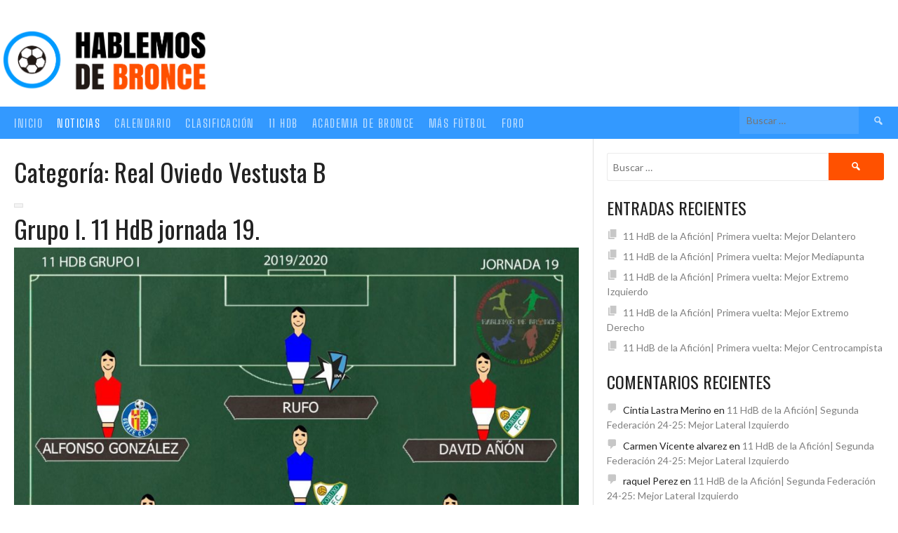

--- FILE ---
content_type: text/html; charset=UTF-8
request_url: https://hablemosdebronce.com/category/grupo-1/real-oviedo-vestusta-b/
body_size: 17567
content:
<!DOCTYPE html>
<html lang="es">
<head>
	<script data-ad-client="ca-pub-5951674530313750" async src="https://pagead2.googlesyndication.com/pagead/js/adsbygoogle.js"></script>
<meta charset="UTF-8">
<meta name="viewport" content="width=device-width, initial-scale=1">
<link rel="profile" href="http://gmpg.org/xfn/11">
<link rel="pingback" href="https://hablemosdebronce.com/xmlrpc.php">
<title>Real Oviedo Vestusta B &#8211; Hablemos de Bronce</title>
<meta name='robots' content='max-image-preview:large' />
<link rel="amphtml" href="https://hablemosdebronce.com/category/grupo-1/real-oviedo-vestusta-b/amp/" /><meta name="generator" content="AMP for WP 1.0.77.35"/><link rel='dns-prefetch' href='//fonts.googleapis.com' />
<link rel='dns-prefetch' href='//www.googletagmanager.com' />
<link rel='dns-prefetch' href='//pagead2.googlesyndication.com' />
<link rel="alternate" type="application/rss+xml" title="Hablemos de Bronce &raquo; Feed" href="https://hablemosdebronce.com/feed/" />
<link rel="alternate" type="application/rss+xml" title="Hablemos de Bronce &raquo; Feed de los comentarios" href="https://hablemosdebronce.com/comments/feed/" />
<link rel="alternate" type="application/rss+xml" title="Hablemos de Bronce &raquo; Categoría Real Oviedo Vestusta B del feed" href="https://hablemosdebronce.com/category/grupo-1/real-oviedo-vestusta-b/feed/" />
<script type="text/javascript">
/* <![CDATA[ */
window._wpemojiSettings = {"baseUrl":"https:\/\/s.w.org\/images\/core\/emoji\/15.0.3\/72x72\/","ext":".png","svgUrl":"https:\/\/s.w.org\/images\/core\/emoji\/15.0.3\/svg\/","svgExt":".svg","source":{"concatemoji":"https:\/\/hablemosdebronce.com\/wp-includes\/js\/wp-emoji-release.min.js?ver=6.6.4"}};
/*! This file is auto-generated */
!function(i,n){var o,s,e;function c(e){try{var t={supportTests:e,timestamp:(new Date).valueOf()};sessionStorage.setItem(o,JSON.stringify(t))}catch(e){}}function p(e,t,n){e.clearRect(0,0,e.canvas.width,e.canvas.height),e.fillText(t,0,0);var t=new Uint32Array(e.getImageData(0,0,e.canvas.width,e.canvas.height).data),r=(e.clearRect(0,0,e.canvas.width,e.canvas.height),e.fillText(n,0,0),new Uint32Array(e.getImageData(0,0,e.canvas.width,e.canvas.height).data));return t.every(function(e,t){return e===r[t]})}function u(e,t,n){switch(t){case"flag":return n(e,"\ud83c\udff3\ufe0f\u200d\u26a7\ufe0f","\ud83c\udff3\ufe0f\u200b\u26a7\ufe0f")?!1:!n(e,"\ud83c\uddfa\ud83c\uddf3","\ud83c\uddfa\u200b\ud83c\uddf3")&&!n(e,"\ud83c\udff4\udb40\udc67\udb40\udc62\udb40\udc65\udb40\udc6e\udb40\udc67\udb40\udc7f","\ud83c\udff4\u200b\udb40\udc67\u200b\udb40\udc62\u200b\udb40\udc65\u200b\udb40\udc6e\u200b\udb40\udc67\u200b\udb40\udc7f");case"emoji":return!n(e,"\ud83d\udc26\u200d\u2b1b","\ud83d\udc26\u200b\u2b1b")}return!1}function f(e,t,n){var r="undefined"!=typeof WorkerGlobalScope&&self instanceof WorkerGlobalScope?new OffscreenCanvas(300,150):i.createElement("canvas"),a=r.getContext("2d",{willReadFrequently:!0}),o=(a.textBaseline="top",a.font="600 32px Arial",{});return e.forEach(function(e){o[e]=t(a,e,n)}),o}function t(e){var t=i.createElement("script");t.src=e,t.defer=!0,i.head.appendChild(t)}"undefined"!=typeof Promise&&(o="wpEmojiSettingsSupports",s=["flag","emoji"],n.supports={everything:!0,everythingExceptFlag:!0},e=new Promise(function(e){i.addEventListener("DOMContentLoaded",e,{once:!0})}),new Promise(function(t){var n=function(){try{var e=JSON.parse(sessionStorage.getItem(o));if("object"==typeof e&&"number"==typeof e.timestamp&&(new Date).valueOf()<e.timestamp+604800&&"object"==typeof e.supportTests)return e.supportTests}catch(e){}return null}();if(!n){if("undefined"!=typeof Worker&&"undefined"!=typeof OffscreenCanvas&&"undefined"!=typeof URL&&URL.createObjectURL&&"undefined"!=typeof Blob)try{var e="postMessage("+f.toString()+"("+[JSON.stringify(s),u.toString(),p.toString()].join(",")+"));",r=new Blob([e],{type:"text/javascript"}),a=new Worker(URL.createObjectURL(r),{name:"wpTestEmojiSupports"});return void(a.onmessage=function(e){c(n=e.data),a.terminate(),t(n)})}catch(e){}c(n=f(s,u,p))}t(n)}).then(function(e){for(var t in e)n.supports[t]=e[t],n.supports.everything=n.supports.everything&&n.supports[t],"flag"!==t&&(n.supports.everythingExceptFlag=n.supports.everythingExceptFlag&&n.supports[t]);n.supports.everythingExceptFlag=n.supports.everythingExceptFlag&&!n.supports.flag,n.DOMReady=!1,n.readyCallback=function(){n.DOMReady=!0}}).then(function(){return e}).then(function(){var e;n.supports.everything||(n.readyCallback(),(e=n.source||{}).concatemoji?t(e.concatemoji):e.wpemoji&&e.twemoji&&(t(e.twemoji),t(e.wpemoji)))}))}((window,document),window._wpemojiSettings);
/* ]]> */
</script>
<!-- hablemosdebronce.com is managing ads with Advanced Ads --><script id="hable-ready">
			window.advanced_ads_ready=function(e,a){a=a||"complete";var d=function(e){return"interactive"===a?"loading"!==e:"complete"===e};d(document.readyState)?e():document.addEventListener("readystatechange",(function(a){d(a.target.readyState)&&e()}),{once:"interactive"===a})},window.advanced_ads_ready_queue=window.advanced_ads_ready_queue||[];		</script>
		<style id='wp-emoji-styles-inline-css' type='text/css'>

	img.wp-smiley, img.emoji {
		display: inline !important;
		border: none !important;
		box-shadow: none !important;
		height: 1em !important;
		width: 1em !important;
		margin: 0 0.07em !important;
		vertical-align: -0.1em !important;
		background: none !important;
		padding: 0 !important;
	}
</style>
<link rel='stylesheet' id='wp-block-library-css' href='https://hablemosdebronce.com/wp-includes/css/dist/block-library/style.min.css?ver=6.6.4' type='text/css' media='all' />
<style id='classic-theme-styles-inline-css' type='text/css'>
/*! This file is auto-generated */
.wp-block-button__link{color:#fff;background-color:#32373c;border-radius:9999px;box-shadow:none;text-decoration:none;padding:calc(.667em + 2px) calc(1.333em + 2px);font-size:1.125em}.wp-block-file__button{background:#32373c;color:#fff;text-decoration:none}
</style>
<style id='global-styles-inline-css' type='text/css'>
:root{--wp--preset--aspect-ratio--square: 1;--wp--preset--aspect-ratio--4-3: 4/3;--wp--preset--aspect-ratio--3-4: 3/4;--wp--preset--aspect-ratio--3-2: 3/2;--wp--preset--aspect-ratio--2-3: 2/3;--wp--preset--aspect-ratio--16-9: 16/9;--wp--preset--aspect-ratio--9-16: 9/16;--wp--preset--color--black: #000000;--wp--preset--color--cyan-bluish-gray: #abb8c3;--wp--preset--color--white: #ffffff;--wp--preset--color--pale-pink: #f78da7;--wp--preset--color--vivid-red: #cf2e2e;--wp--preset--color--luminous-vivid-orange: #ff6900;--wp--preset--color--luminous-vivid-amber: #fcb900;--wp--preset--color--light-green-cyan: #7bdcb5;--wp--preset--color--vivid-green-cyan: #00d084;--wp--preset--color--pale-cyan-blue: #8ed1fc;--wp--preset--color--vivid-cyan-blue: #0693e3;--wp--preset--color--vivid-purple: #9b51e0;--wp--preset--gradient--vivid-cyan-blue-to-vivid-purple: linear-gradient(135deg,rgba(6,147,227,1) 0%,rgb(155,81,224) 100%);--wp--preset--gradient--light-green-cyan-to-vivid-green-cyan: linear-gradient(135deg,rgb(122,220,180) 0%,rgb(0,208,130) 100%);--wp--preset--gradient--luminous-vivid-amber-to-luminous-vivid-orange: linear-gradient(135deg,rgba(252,185,0,1) 0%,rgba(255,105,0,1) 100%);--wp--preset--gradient--luminous-vivid-orange-to-vivid-red: linear-gradient(135deg,rgba(255,105,0,1) 0%,rgb(207,46,46) 100%);--wp--preset--gradient--very-light-gray-to-cyan-bluish-gray: linear-gradient(135deg,rgb(238,238,238) 0%,rgb(169,184,195) 100%);--wp--preset--gradient--cool-to-warm-spectrum: linear-gradient(135deg,rgb(74,234,220) 0%,rgb(151,120,209) 20%,rgb(207,42,186) 40%,rgb(238,44,130) 60%,rgb(251,105,98) 80%,rgb(254,248,76) 100%);--wp--preset--gradient--blush-light-purple: linear-gradient(135deg,rgb(255,206,236) 0%,rgb(152,150,240) 100%);--wp--preset--gradient--blush-bordeaux: linear-gradient(135deg,rgb(254,205,165) 0%,rgb(254,45,45) 50%,rgb(107,0,62) 100%);--wp--preset--gradient--luminous-dusk: linear-gradient(135deg,rgb(255,203,112) 0%,rgb(199,81,192) 50%,rgb(65,88,208) 100%);--wp--preset--gradient--pale-ocean: linear-gradient(135deg,rgb(255,245,203) 0%,rgb(182,227,212) 50%,rgb(51,167,181) 100%);--wp--preset--gradient--electric-grass: linear-gradient(135deg,rgb(202,248,128) 0%,rgb(113,206,126) 100%);--wp--preset--gradient--midnight: linear-gradient(135deg,rgb(2,3,129) 0%,rgb(40,116,252) 100%);--wp--preset--font-size--small: 13px;--wp--preset--font-size--medium: 20px;--wp--preset--font-size--large: 36px;--wp--preset--font-size--x-large: 42px;--wp--preset--spacing--20: 0.44rem;--wp--preset--spacing--30: 0.67rem;--wp--preset--spacing--40: 1rem;--wp--preset--spacing--50: 1.5rem;--wp--preset--spacing--60: 2.25rem;--wp--preset--spacing--70: 3.38rem;--wp--preset--spacing--80: 5.06rem;--wp--preset--shadow--natural: 6px 6px 9px rgba(0, 0, 0, 0.2);--wp--preset--shadow--deep: 12px 12px 50px rgba(0, 0, 0, 0.4);--wp--preset--shadow--sharp: 6px 6px 0px rgba(0, 0, 0, 0.2);--wp--preset--shadow--outlined: 6px 6px 0px -3px rgba(255, 255, 255, 1), 6px 6px rgba(0, 0, 0, 1);--wp--preset--shadow--crisp: 6px 6px 0px rgba(0, 0, 0, 1);}:where(.is-layout-flex){gap: 0.5em;}:where(.is-layout-grid){gap: 0.5em;}body .is-layout-flex{display: flex;}.is-layout-flex{flex-wrap: wrap;align-items: center;}.is-layout-flex > :is(*, div){margin: 0;}body .is-layout-grid{display: grid;}.is-layout-grid > :is(*, div){margin: 0;}:where(.wp-block-columns.is-layout-flex){gap: 2em;}:where(.wp-block-columns.is-layout-grid){gap: 2em;}:where(.wp-block-post-template.is-layout-flex){gap: 1.25em;}:where(.wp-block-post-template.is-layout-grid){gap: 1.25em;}.has-black-color{color: var(--wp--preset--color--black) !important;}.has-cyan-bluish-gray-color{color: var(--wp--preset--color--cyan-bluish-gray) !important;}.has-white-color{color: var(--wp--preset--color--white) !important;}.has-pale-pink-color{color: var(--wp--preset--color--pale-pink) !important;}.has-vivid-red-color{color: var(--wp--preset--color--vivid-red) !important;}.has-luminous-vivid-orange-color{color: var(--wp--preset--color--luminous-vivid-orange) !important;}.has-luminous-vivid-amber-color{color: var(--wp--preset--color--luminous-vivid-amber) !important;}.has-light-green-cyan-color{color: var(--wp--preset--color--light-green-cyan) !important;}.has-vivid-green-cyan-color{color: var(--wp--preset--color--vivid-green-cyan) !important;}.has-pale-cyan-blue-color{color: var(--wp--preset--color--pale-cyan-blue) !important;}.has-vivid-cyan-blue-color{color: var(--wp--preset--color--vivid-cyan-blue) !important;}.has-vivid-purple-color{color: var(--wp--preset--color--vivid-purple) !important;}.has-black-background-color{background-color: var(--wp--preset--color--black) !important;}.has-cyan-bluish-gray-background-color{background-color: var(--wp--preset--color--cyan-bluish-gray) !important;}.has-white-background-color{background-color: var(--wp--preset--color--white) !important;}.has-pale-pink-background-color{background-color: var(--wp--preset--color--pale-pink) !important;}.has-vivid-red-background-color{background-color: var(--wp--preset--color--vivid-red) !important;}.has-luminous-vivid-orange-background-color{background-color: var(--wp--preset--color--luminous-vivid-orange) !important;}.has-luminous-vivid-amber-background-color{background-color: var(--wp--preset--color--luminous-vivid-amber) !important;}.has-light-green-cyan-background-color{background-color: var(--wp--preset--color--light-green-cyan) !important;}.has-vivid-green-cyan-background-color{background-color: var(--wp--preset--color--vivid-green-cyan) !important;}.has-pale-cyan-blue-background-color{background-color: var(--wp--preset--color--pale-cyan-blue) !important;}.has-vivid-cyan-blue-background-color{background-color: var(--wp--preset--color--vivid-cyan-blue) !important;}.has-vivid-purple-background-color{background-color: var(--wp--preset--color--vivid-purple) !important;}.has-black-border-color{border-color: var(--wp--preset--color--black) !important;}.has-cyan-bluish-gray-border-color{border-color: var(--wp--preset--color--cyan-bluish-gray) !important;}.has-white-border-color{border-color: var(--wp--preset--color--white) !important;}.has-pale-pink-border-color{border-color: var(--wp--preset--color--pale-pink) !important;}.has-vivid-red-border-color{border-color: var(--wp--preset--color--vivid-red) !important;}.has-luminous-vivid-orange-border-color{border-color: var(--wp--preset--color--luminous-vivid-orange) !important;}.has-luminous-vivid-amber-border-color{border-color: var(--wp--preset--color--luminous-vivid-amber) !important;}.has-light-green-cyan-border-color{border-color: var(--wp--preset--color--light-green-cyan) !important;}.has-vivid-green-cyan-border-color{border-color: var(--wp--preset--color--vivid-green-cyan) !important;}.has-pale-cyan-blue-border-color{border-color: var(--wp--preset--color--pale-cyan-blue) !important;}.has-vivid-cyan-blue-border-color{border-color: var(--wp--preset--color--vivid-cyan-blue) !important;}.has-vivid-purple-border-color{border-color: var(--wp--preset--color--vivid-purple) !important;}.has-vivid-cyan-blue-to-vivid-purple-gradient-background{background: var(--wp--preset--gradient--vivid-cyan-blue-to-vivid-purple) !important;}.has-light-green-cyan-to-vivid-green-cyan-gradient-background{background: var(--wp--preset--gradient--light-green-cyan-to-vivid-green-cyan) !important;}.has-luminous-vivid-amber-to-luminous-vivid-orange-gradient-background{background: var(--wp--preset--gradient--luminous-vivid-amber-to-luminous-vivid-orange) !important;}.has-luminous-vivid-orange-to-vivid-red-gradient-background{background: var(--wp--preset--gradient--luminous-vivid-orange-to-vivid-red) !important;}.has-very-light-gray-to-cyan-bluish-gray-gradient-background{background: var(--wp--preset--gradient--very-light-gray-to-cyan-bluish-gray) !important;}.has-cool-to-warm-spectrum-gradient-background{background: var(--wp--preset--gradient--cool-to-warm-spectrum) !important;}.has-blush-light-purple-gradient-background{background: var(--wp--preset--gradient--blush-light-purple) !important;}.has-blush-bordeaux-gradient-background{background: var(--wp--preset--gradient--blush-bordeaux) !important;}.has-luminous-dusk-gradient-background{background: var(--wp--preset--gradient--luminous-dusk) !important;}.has-pale-ocean-gradient-background{background: var(--wp--preset--gradient--pale-ocean) !important;}.has-electric-grass-gradient-background{background: var(--wp--preset--gradient--electric-grass) !important;}.has-midnight-gradient-background{background: var(--wp--preset--gradient--midnight) !important;}.has-small-font-size{font-size: var(--wp--preset--font-size--small) !important;}.has-medium-font-size{font-size: var(--wp--preset--font-size--medium) !important;}.has-large-font-size{font-size: var(--wp--preset--font-size--large) !important;}.has-x-large-font-size{font-size: var(--wp--preset--font-size--x-large) !important;}
:where(.wp-block-post-template.is-layout-flex){gap: 1.25em;}:where(.wp-block-post-template.is-layout-grid){gap: 1.25em;}
:where(.wp-block-columns.is-layout-flex){gap: 2em;}:where(.wp-block-columns.is-layout-grid){gap: 2em;}
:root :where(.wp-block-pullquote){font-size: 1.5em;line-height: 1.6;}
</style>
<link rel='stylesheet' id='af-fontawesome-css' href='https://hablemosdebronce.com/wp-content/plugins/asgaros-forum/libs/fontawesome/css/all.min.css?ver=1.15.20' type='text/css' media='all' />
<link rel='stylesheet' id='af-fontawesome-compat-v4-css' href='https://hablemosdebronce.com/wp-content/plugins/asgaros-forum/libs/fontawesome/css/v4-shims.min.css?ver=1.15.20' type='text/css' media='all' />
<link rel='stylesheet' id='af-widgets-css' href='https://hablemosdebronce.com/wp-content/plugins/asgaros-forum/skin/widgets.css?ver=1.15.20' type='text/css' media='all' />
<link rel='stylesheet' id='contact-form-7-css' href='https://hablemosdebronce.com/wp-content/plugins/contact-form-7/includes/css/styles.css?ver=5.1.7' type='text/css' media='all' />
<link rel='stylesheet' id='ctf_styles-css' href='https://hablemosdebronce.com/wp-content/plugins/custom-twitter-feeds/css/ctf-styles.min.css?ver=1.8.4' type='text/css' media='all' />
<link rel='stylesheet' id='dashicons-css' href='https://hablemosdebronce.com/wp-includes/css/dashicons.min.css?ver=6.6.4' type='text/css' media='all' />
<link rel='stylesheet' id='sportspress-general-css' href='//hablemosdebronce.com/wp-content/plugins/sportspress/assets/css/sportspress.css?ver=2.7.15' type='text/css' media='all' />
<link rel='stylesheet' id='sportspress-icons-css' href='//hablemosdebronce.com/wp-content/plugins/sportspress/assets/css/icons.css?ver=2.7' type='text/css' media='all' />
<link rel='stylesheet' id='uaf_client_css-css' href='https://hablemosdebronce.com/wp-content/uploads/useanyfont/uaf.css?ver=1643175974' type='text/css' media='all' />
<link rel='stylesheet' id='wp-polls-css' href='https://hablemosdebronce.com/wp-content/plugins/wp-polls/polls-css.css?ver=2.75.6' type='text/css' media='all' />
<style id='wp-polls-inline-css' type='text/css'>
.wp-polls .pollbar {
	margin: 1px;
	font-size: 6px;
	line-height: 8px;
	height: 8px;
	background-image: url('https://hablemosdebronce.com/wp-content/plugins/wp-polls/images/default/pollbg.gif');
	border: 1px solid #c8c8c8;
}

</style>
<link rel='stylesheet' id='rookie-lato-css' href='//fonts.googleapis.com/css?family=Lato%3A400%2C700%2C400italic%2C700italic&#038;subset=latin-ext&#038;ver=6.6.4' type='text/css' media='all' />
<link rel='stylesheet' id='rookie-oswald-css' href='//fonts.googleapis.com/css?family=Oswald%3A400%2C700&#038;subset=latin-ext&#038;ver=6.6.4' type='text/css' media='all' />
<link rel='stylesheet' id='rookie-framework-style-css' href='https://hablemosdebronce.com/wp-content/themes/rookie/framework.css?ver=6.6.4' type='text/css' media='all' />
<link rel='stylesheet' id='rookie-style-css' href='https://hablemosdebronce.com/wp-content/themes/rookie/style.css?ver=6.6.4' type='text/css' media='all' />
<link rel='stylesheet' id='font-awesome-all-css' href='https://hablemosdebronce.com/wp-content/plugins/jet-menu/assets/public/lib/font-awesome/css/all.min.css?ver=5.12.0' type='text/css' media='all' />
<link rel='stylesheet' id='font-awesome-v4-shims-css' href='https://hablemosdebronce.com/wp-content/plugins/jet-menu/assets/public/lib/font-awesome/css/v4-shims.min.css?ver=5.12.0' type='text/css' media='all' />
<link rel='stylesheet' id='jet-menu-public-css' href='https://hablemosdebronce.com/wp-content/plugins/jet-menu/assets/public/css/public.css?ver=2.0.4' type='text/css' media='all' />
<link rel='stylesheet' id='jet-menu-general-css' href='https://hablemosdebronce.com/wp-content/uploads/jet-menu/jet-menu-general.css?ver=1729078721' type='text/css' media='all' />
<link rel='stylesheet' id='jet-blocks-css' href='https://hablemosdebronce.com/wp-content/plugins/jet-blocks/assets/css/jet-blocks.css?ver=1.2.1' type='text/css' media='all' />
<link rel='stylesheet' id='jet-elements-css' href='https://hablemosdebronce.com/wp-content/plugins/jet-elements/assets/css/jet-elements.css?ver=2.2.12' type='text/css' media='all' />
<link rel='stylesheet' id='jet-elements-skin-css' href='https://hablemosdebronce.com/wp-content/plugins/jet-elements/assets/css/jet-elements-skin.css?ver=2.2.12' type='text/css' media='all' />
<link rel='stylesheet' id='elementor-icons-css' href='https://hablemosdebronce.com/wp-content/plugins/elementor/assets/lib/eicons/css/elementor-icons.min.css?ver=5.14.0' type='text/css' media='all' />
<link rel='stylesheet' id='elementor-frontend-legacy-css' href='https://hablemosdebronce.com/wp-content/plugins/elementor/assets/css/frontend-legacy.min.css?ver=3.5.4' type='text/css' media='all' />
<link rel='stylesheet' id='elementor-frontend-css' href='https://hablemosdebronce.com/wp-content/plugins/elementor/assets/css/frontend.min.css?ver=3.5.4' type='text/css' media='all' />
<link rel='stylesheet' id='elementor-post-11072-css' href='https://hablemosdebronce.com/wp-content/uploads/elementor/css/post-11072.css?ver=1729078737' type='text/css' media='all' />
<link rel='stylesheet' id='jet-blog-css' href='https://hablemosdebronce.com/wp-content/plugins/jet-blog/assets/css/jet-blog.css?ver=2.2.3' type='text/css' media='all' />
<link rel='stylesheet' id='jet-tabs-frontend-css' href='https://hablemosdebronce.com/wp-content/plugins/jet-tabs/assets/css/jet-tabs-frontend.css?ver=2.1.3' type='text/css' media='all' />
<link rel='stylesheet' id='jet-tricks-frontend-css' href='https://hablemosdebronce.com/wp-content/plugins/jet-tricks/assets/css/jet-tricks-frontend.css?ver=1.2.7' type='text/css' media='all' />
<link rel='stylesheet' id='elementor-global-css' href='https://hablemosdebronce.com/wp-content/uploads/elementor/css/global.css?ver=1729078737' type='text/css' media='all' />
<link rel='stylesheet' id='elementor-post-16-css' href='https://hablemosdebronce.com/wp-content/uploads/elementor/css/post-16.css?ver=1729078737' type='text/css' media='all' />
<link rel='stylesheet' id='elementor-post-37-css' href='https://hablemosdebronce.com/wp-content/uploads/elementor/css/post-37.css?ver=1729078737' type='text/css' media='all' />
<link rel='stylesheet' id='google-fonts-1-css' href='https://fonts.googleapis.com/css?family=Roboto%3A100%2C100italic%2C200%2C200italic%2C300%2C300italic%2C400%2C400italic%2C500%2C500italic%2C600%2C600italic%2C700%2C700italic%2C800%2C800italic%2C900%2C900italic%7CRoboto+Slab%3A100%2C100italic%2C200%2C200italic%2C300%2C300italic%2C400%2C400italic%2C500%2C500italic%2C600%2C600italic%2C700%2C700italic%2C800%2C800italic%2C900%2C900italic%7CAnton%3A100%2C100italic%2C200%2C200italic%2C300%2C300italic%2C400%2C400italic%2C500%2C500italic%2C600%2C600italic%2C700%2C700italic%2C800%2C800italic%2C900%2C900italic&#038;display=auto&#038;ver=6.6.4' type='text/css' media='all' />
<link rel='stylesheet' id='elementor-icons-shared-0-css' href='https://hablemosdebronce.com/wp-content/plugins/elementor/assets/lib/font-awesome/css/fontawesome.min.css?ver=5.15.3' type='text/css' media='all' />
<link rel='stylesheet' id='elementor-icons-fa-solid-css' href='https://hablemosdebronce.com/wp-content/plugins/elementor/assets/lib/font-awesome/css/solid.min.css?ver=5.15.3' type='text/css' media='all' />
<link rel='stylesheet' id='elementor-icons-fa-brands-css' href='https://hablemosdebronce.com/wp-content/plugins/elementor/assets/lib/font-awesome/css/brands.min.css?ver=5.15.3' type='text/css' media='all' />
<style type="text/css"></style>	<style type="text/css"> /* Rookie Custom Layout */
	@media screen and (min-width: 1025px) {
		.site-header, .site-content, .site-footer, .site-info {
			width: 1440px; }
	}
	</style>
		<style type="text/css"> /* Rookie Custom Colors */
	.site-content,
	.main-navigation .nav-menu > .menu-item-has-children:hover > a,
	.main-navigation li.menu-item-has-children:hover a,
	.main-navigation ul ul { background: #ffffff; }
	pre,
	code,
	kbd,
	tt,
	var,
	table,
	.main-navigation li.menu-item-has-children:hover a:hover,
	.main-navigation ul ul li.page_item_has_children:hover > a,
	.entry-footer-links,
	.comment-content,
	.sp-table-wrapper .dataTables_paginate,
	.sp-event-staff,
	.sp-template-countdown .event-name,
	.sp-template-countdown .event-venue,
	.sp-template-countdown .event-league,
	.sp-template-countdown time span,
	.sp-template-details dl,
	.mega-slider__row,
	.woocommerce .woocommerce-breadcrumb,
	.woocommerce-page .woocommerce-breadcrumb,
	.opta-widget-container form {
		background: #ffffff; }
	.comment-content:after {
		border-right-color: #ffffff; }
	.widget_calendar #today,
	.sp-highlight,
	.sp-template-event-calendar #today,
	.sp-template-event-blocks .event-title,
	.mega-slider__row:hover {
		background: #ffffff; }
	.sp-tournament-bracket .sp-team .sp-team-name:before {
		border-left-color: #ffffff;
		border-right-color: #ffffff; }
	.sp-tournament-bracket .sp-event {
		border-color: #ffffff !important; }
	caption,
	.main-navigation,
	.site-footer,
	.sp-heading,
	.sp-table-caption,
	.sp-template-gallery .gallery-caption,
	.sp-template-event-logos .sp-team-result,
	.sp-statistic-bar,
	.opta-widget-container h2 {
		background: #3399ff; }
	pre,
	code,
	kbd,
	tt,
	var,
	table,
	th,
	td,
	tbody td,
	th:first-child, td:first-child,
	th:last-child, td:last-child,
	input[type="text"],
	input[type="email"],
	input[type="url"],
	input[type="password"],
	input[type="search"],
	textarea,
	.entry-footer-links,
	.comment-metadata .edit-link,
	.comment-content,
	.sp-table-wrapper .dataTables_paginate,
	.sp-event-staff,
	.sp-template-countdown .event-name,
	.sp-template-countdown .event-venue,
	.sp-template-countdown .event-league,
	.sp-template-countdown time span,
	.sp-template-countdown time span:first-child,
	.sp-template-event-blocks .event-title,
	.sp-template-details dl,
	.sp-template-tournament-bracket table,
	.sp-template-tournament-bracket thead th,
	.mega-slider_row,
	.woocommerce .woocommerce-breadcrumb,
	.woocommerce-page .woocommerce-breadcrumb,
	.opta-widget-container form {
		border-color: #ebebeb; }
	.comment-content:before {
		border-right-color: #ebebeb; }
	.sp-tab-menu {
		border-bottom-color: #e0e0e0; }
	body,
	button,
	input,
	select,
	textarea,
	.main-navigation .nav-menu > .menu-item-has-children:hover > a,
	.main-navigation ul ul a,
	.widget_recent_entries ul li:before,
	.widget_pages ul li:before,
	.widget_categories ul li:before,
	.widget_archive ul li:before,
	.widget_recent_comments ul li:before,
	.widget_nav_menu ul li:before,
	.widget_links ul li:before,
	.widget_meta ul li:before,
	.entry-title a,
	a .entry-title,
	.page-title a,
	a .page-title,
	.entry-title a:hover,
	a:hover .entry-title,
	.page-title a:hover,
	a:hover .page-title:hover,
	.woocommerce ul.products li.product h3,
	.woocommerce-page ul.products li.product h3 {
		color: #222222; }
	pre,
	code,
	kbd,
	tt,
	var,
	table,
	.main-navigation li.menu-item-has-children:hover a:hover,
	.main-navigation ul ul li.page_item_has_children:hover > a,
	.entry-meta,
	.entry-footer-links,
	.comment-content,
	.sp-data-table,
	.site-footer .sp-data-table,
	.sp-table-wrapper .dataTables_paginate,
	.sp-template,
	.sp-template-countdown .event-venue,
	.sp-template-countdown .event-league,
	.sp-template-countdown .event-name a,
	.sp-template-countdown time span,
	.sp-template-details dl,
	.sp-template-event-blocks .event-title,
	.sp-template-event-blocks .event-title a,
	.sp-tournament-bracket .sp-event .sp-event-date,
	.mega-slider,
	.woocommerce .woocommerce-breadcrumb,
	.woocommerce-page .woocommerce-breadcrumb {
		color: #020202; }
	.widget_recent_entries ul li a,
	.widget_pages ul li a,
	.widget_categories ul li a,
	.widget_archive ul li a,
	.widget_recent_comments ul li a,
	.widget_nav_menu ul li a,
	.widget_links ul li a,
	.widget_meta ul li a,
	.widget_calendar #prev a,
	.widget_calendar #next a,
	.nav-links a,
	.comment-metadata a,
	.comment-body .reply a,
	.wp-caption-text,
	.sp-view-all-link,
	.sp-template-event-calendar #prev a,
	.sp-template-event-calendar #next a,
	.sp-template-tournament-bracket .sp-event-venue,
	.woocommerce .woocommerce-breadcrumb,
	.woocommerce-page .woocommerce-breadcrumb,
	.woocommerce .woocommerce-breadcrumb a,
	.woocommerce-page .woocommerce-breadcrumb a {
		color: #808080; }
	caption,
	button,
	input[type="button"],
	input[type="reset"],
	input[type="submit"],
	.main-navigation .nav-menu > li:hover > a,
	.main-navigation.toggled .menu-toggle,
	.site-footer,
	.sp-template .gallery-caption,
	.sp-template .gallery-caption a,
	.sp-heading,
	.sp-heading:hover,
	.sp-heading a:hover,
	.sp-table-caption,
	.sp-template-event-logos .sp-team-result,
	.sp-template-tournament-bracket .sp-result,
	.single-sp_player .entry-header .entry-title strong {
		color: #ffffff; }
	.main-navigation a,
	.main-navigation .menu-toggle {
		color: rgba(255, 255, 255, 0.7); }
	a,
	blockquote:before,
	q:before,
	.main-navigation ul ul .current-menu-item > a,
	.main-navigation ul ul .current-menu-parent > a,
	.main-navigation ul ul .current-menu-ancestor > a,
	.main-navigation ul ul .current_page_item > a,
	.main-navigation ul ul .current_page_parent > a,
	.main-navigation ul ul .current_page_ancestor > a,
	.main-navigation li.menu-item-has-children:hover ul .current-menu-item > a:hover,
	.main-navigation li.menu-item-has-children:hover ul .current-menu-parent > a:hover,
	.main-navigation li.menu-item-has-children:hover ul .current-menu-ancestor > a:hover,
	.main-navigation li.menu-item-has-children:hover ul .current_page_item > a:hover,
	.main-navigation li.menu-item-has-children:hover ul .current_page_parent > a:hover,
	.main-navigation li.menu-item-has-children:hover ul .current_page_ancestor > a:hover,
	.widget_recent_entries ul li a:hover,
	.widget_pages ul li a:hover,
	.widget_categories ul li a:hover,
	.widget_archive ul li a:hover,
	.widget_recent_comments ul li a:hover,
	.widget_nav_menu ul li a:hover,
	.widget_links ul li a:hover,
	.widget_meta ul li a:hover,
	.widget_calendar #prev a:hover,
	.widget_calendar #next a:hover,
	.nav-links a:hover,
	.sticky .entry-title:before,
	.comment-metadata a:hover,
	.comment-body .reply a:hover,
	.sp-view-all-link:hover,
	.sp-template-event-calendar #prev a:hover,
	.sp-template-event-calendar #next a:hover,
	.single-sp_staff .entry-header .entry-title strong,
	.sp-message {
		color: #ff5100; }
	cite:before,
	button,
	input[type="button"],
	input[type="reset"],
	input[type="submit"],
	.main-navigation .nav-menu > li:hover > a,
	.main-navigation .search-form .search-submit:hover,
	.nav-links .meta-nav,
	.entry-footer a,
	.sp-template-player-gallery .gallery-item strong,
	.sp-template-tournament-bracket .sp-result,
	.single-sp_player .entry-header .entry-title strong,
	.sp-statistic-bar-fill,
	.mega-slider__row--active,
	.mega-slider__row--active:hover {
		background: #ff5100; }
	.sp-message {
		border-color: #ff5100; }
	caption,
	.sp-table-caption,
	.opta-widget-container h2 {
		border-top-color: #ff5100; }
	.sp-tab-menu-item-active a {
		border-bottom-color: #ff5100; }
	button:hover,
	input[type="button"]:hover,
	input[type="reset"]:hover,
	input[type="submit"]:hover,
	button:focus,
	input[type="button"]:focus,
	input[type="reset"]:focus,
	input[type="submit"]:focus,
	button:active,
	input[type="button"]:active,
	input[type="reset"]:active,
	input[type="submit"]:active,
	.entry-footer a:hover,
	.nav-links a:hover .meta-nav,
	.sp-template-tournament-bracket .sp-event-title:hover .sp-result {
		background: #e13300; }
	.widget_search .search-submit {
		border-color: #e13300; }
	a:hover {
		color: #e13300; }
	.sp-template-event-logos {
		color: inherit; }
	.sp-footer-sponsors .sp-sponsors {
		border-color: #e0e0e0; }
	@media screen and (max-width: 600px) {
		.main-navigation .nav-menu > li:hover > a,
		.main-navigation ul ul li.page_item_has_children:hover > a {
			color: #ffffff;
			background: transparent; }
		.main-navigation .nav-menu li a:hover,
		.main-navigation .search-form .search-submit {
			color: #ffffff;
			background: #ff5100; }
		.main-navigation .nav-menu > .menu-item-has-children:hover > a,
		.main-navigation li.menu-item-has-children:hover a {
			background: transparent; }
		.main-navigation ul ul {
			background: rgba(0, 0, 0, 0.1); }
		.main-navigation .nav-menu > .menu-item-has-children:hover > a:hover,
		.main-navigation li.menu-item-has-children:hover a:hover {
			background: #ff5100;
			color: #fff;
		}
		.main-navigation ul ul a,
		.main-navigation .nav-menu > .menu-item-has-children:hover > a {
			color: rgba(255, 255, 255, 0.7); }
		.main-navigation .nav-menu > .current-menu-item > a,
		.main-navigation .nav-menu > .current-menu-parent > a,
		.main-navigation .nav-menu > .current-menu-ancestor > a,
		.main-navigation .nav-menu > .current_page_item > a,
		.main-navigation .nav-menu > .current_page_parent > a,
		.main-navigation .nav-menu > .current_page_ancestor > a,
		.main-navigation .nav-menu > .current-menu-item:hover > a,
		.main-navigation .nav-menu > .current-menu-parent:hover > a,
		.main-navigation .nav-menu > .current-menu-ancestor:hover > a,
		.main-navigation .nav-menu > .current_page_item:hover > a,
		.main-navigation .nav-menu > .current_page_parent:hover > a,
		.main-navigation .nav-menu > .current_page_ancestor:hover > a,
		.main-navigation ul ul .current-menu-parent > a,
		.main-navigation ul ul .current-menu-ancestor > a,
		.main-navigation ul ul .current_page_parent > a,
		.main-navigation ul ul .current_page_ancestor > a,
		.main-navigation li.menu-item-has-children:hover ul .current-menu-item > a:hover,
		.main-navigation li.menu-item-has-children:hover ul .current-menu-parent > a:hover,
		.main-navigation li.menu-item-has-children:hover ul .current-menu-ancestor > a:hover,
		.main-navigation li.menu-item-has-children:hover ul .current_page_item > a:hover,
		.main-navigation li.menu-item-has-children:hover ul .current_page_parent > a:hover,
		.main-navigation li.menu-item-has-children:hover ul .current_page_ancestor > a:hover {
			color: #fff;
		}
	}
	@media screen and (min-width: 601px) {
		.content-area,
		.widecolumn {
			box-shadow: 1px 0 0 #e0e0e0;
		}
		.widget-area {
			box-shadow: inset 1px 0 0 #e0e0e0; }
		.widget-area-left {
			box-shadow: inset -1px 0 0 #e0e0e0; }
		.rtl .content-area,
		.rtl .widecolumn {
			box-shadow: -1px 0 0 #e0e0e0;
		}

		.rtl .widget-area,
		.rtl .widget-area-left {
			box-shadow: inset -1px 0 0 #e0e0e0; }
		.rtl .widget-area-right {
			box-shadow: inset 1px 0 0 #e0e0e0; }
	}
	@media screen and (max-width: 1199px) {
		.social-sidebar {
			box-shadow: inset 0 1px 0 #e0e0e0; }
	}

	
	</style>
	<script type="text/javascript" id="jquery-core-js-extra">
/* <![CDATA[ */
var ctf = {"ajax_url":"https:\/\/hablemosdebronce.com\/wp-admin\/admin-ajax.php"};
/* ]]> */
</script>
<script type="text/javascript" src="https://hablemosdebronce.com/wp-includes/js/jquery/jquery.min.js?ver=3.7.1" id="jquery-core-js"></script>
<script type="text/javascript" src="https://hablemosdebronce.com/wp-includes/js/jquery/jquery-migrate.min.js?ver=3.4.1" id="jquery-migrate-js"></script>
<link rel="https://api.w.org/" href="https://hablemosdebronce.com/wp-json/" /><link rel="alternate" title="JSON" type="application/json" href="https://hablemosdebronce.com/wp-json/wp/v2/categories/523" /><link rel="EditURI" type="application/rsd+xml" title="RSD" href="https://hablemosdebronce.com/xmlrpc.php?rsd" />
<meta name="generator" content="WordPress 6.6.4" />
<meta name="generator" content="SportsPress 2.7.15" />
<meta name="generator" content="Site Kit by Google 1.142.0" /><!-- Analytics by WP-Statistics v13.1.4 - https://wp-statistics.com/ -->

<!-- Metaetiquetas de Google AdSense añadidas por Site Kit -->
<meta name="google-adsense-platform-account" content="ca-host-pub-2644536267352236">
<meta name="google-adsense-platform-domain" content="sitekit.withgoogle.com">
<!-- Acabar con las metaetiquetas de Google AdSense añadidas por Site Kit -->
<style type="text/css">.recentcomments a{display:inline !important;padding:0 !important;margin:0 !important;}</style><style type="text/css" id="custom-background-css">
body.custom-background { background-color: #ffffff; }
</style>
	
<!-- Fragmento de código de Google Adsense añadido por Site Kit -->
<script type="text/javascript" async="async" src="https://pagead2.googlesyndication.com/pagead/js/adsbygoogle.js?client=ca-pub-5951674530313750&amp;host=ca-host-pub-2644536267352236" crossorigin="anonymous"></script>

<!-- Final del fragmento de código de Google Adsense añadido por Site Kit -->
<script  async src="https://pagead2.googlesyndication.com/pagead/js/adsbygoogle.js?client=ca-pub-5951674530313750" crossorigin="anonymous"></script><link rel="icon" href="https://hablemosdebronce.com/wp-content/uploads/2019/10/cropped-LOGO-NUEVO-HABLEMOS-DE-BRONCE-32x32.png" sizes="32x32" />
<link rel="icon" href="https://hablemosdebronce.com/wp-content/uploads/2019/10/cropped-LOGO-NUEVO-HABLEMOS-DE-BRONCE-192x192.png" sizes="192x192" />
<link rel="apple-touch-icon" href="https://hablemosdebronce.com/wp-content/uploads/2019/10/cropped-LOGO-NUEVO-HABLEMOS-DE-BRONCE-180x180.png" />
<meta name="msapplication-TileImage" content="https://hablemosdebronce.com/wp-content/uploads/2019/10/cropped-LOGO-NUEVO-HABLEMOS-DE-BRONCE-270x270.png" />
		<style type="text/css" id="wp-custom-css">
			h3 {
	font-family:big-shoulders-displa;
	font-size: 19px !important;
}
.main-navigation a{
	font-size:17px;
	font-family: big-shoulders-displa;
	font-weight: 100;
	letter-spacing: 1.5px;
}

.ctf-more {
	font-family: Anton;
	color: white;
	font-size: 16px;
}

.ctf-more:hover {
	font-family: Anton;
	color: black !important;
	font-size: 16px;
}

.sp-team-name {
	font-size: 19px !important;
}		</style>
		</head>

<body class="archive category category-real-oviedo-vestusta-b category-523 custom-background jet-desktop-menu-active elementor-default elementor-kit-11072">
<div class="sp-header"></div>
<div id="page" class="hfeed site">
  <a class="skip-link screen-reader-text" href="#content">Saltar al contenido</a>

  <header id="masthead" class="site-header" role="banner">
    <div class="header-wrapper">
      		<div class="header-area header-area-has-logo header-area-has-search">
					<div class="header-inner">
				<div class="site-branding">
		<div class="site-identity">
						<a class="site-logo" href="https://hablemosdebronce.com/" rel="home"><img src="https://hablemosdebronce.com/wp-content/uploads/2019/10/LOGO-NUEVO-HABLEMOS-DE-BRONCE.png" alt="Hablemos de Bronce"></a>
								</div>
	</div><!-- .site-branding -->
		<div class="site-menu">
		<nav id="site-navigation" class="main-navigation" role="navigation">
			<button class="menu-toggle" aria-controls="menu" aria-expanded="false"><span class="dashicons dashicons-menu"></span></button>
			<div class="menu-main-menu-container"><ul id="menu-main-menu" class="menu"><li id="menu-item-30" class="menu-item menu-item-type-post_type menu-item-object-page menu-item-home menu-item-30"><a href="https://hablemosdebronce.com/">Inicio</a></li>
<li id="menu-item-29" class="menu-item menu-item-type-post_type menu-item-object-page current_page_parent menu-item-has-children menu-item-29"><a href="https://hablemosdebronce.com/noticias/">Noticias</a>
<ul class="sub-menu">
	<li id="menu-item-9401" class="menu-item menu-item-type-custom menu-item-object-custom menu-item-9401"><a href="https://hablemosdebronce.com/category/grupo-1/">Grupo I</a></li>
	<li id="menu-item-9402" class="menu-item menu-item-type-custom menu-item-object-custom menu-item-9402"><a href="https://hablemosdebronce.com/category/grupo-2/">Grupo II</a></li>
	<li id="menu-item-9403" class="menu-item menu-item-type-custom menu-item-object-custom menu-item-9403"><a href="https://hablemosdebronce.com/category/grupo-3/">Grupo III</a></li>
	<li id="menu-item-10760" class="menu-item menu-item-type-custom menu-item-object-custom menu-item-10760"><a href="https://hablemosdebronce.com/category/grupo-4/">Grupo IV</a></li>
</ul>
</li>
<li id="menu-item-8840" class="menu-item menu-item-type-custom menu-item-object-custom menu-item-has-children menu-item-8840"><a>Calendario</a>
<ul class="sub-menu">
	<li id="menu-item-8502" class="menu-item menu-item-type-post_type menu-item-object-page menu-item-8502"><a href="https://hablemosdebronce.com/grupo1/">Grupo I</a></li>
	<li id="menu-item-8501" class="menu-item menu-item-type-post_type menu-item-object-page menu-item-8501"><a href="https://hablemosdebronce.com/grupo-2/">Grupo II</a></li>
	<li id="menu-item-8500" class="menu-item menu-item-type-post_type menu-item-object-page menu-item-8500"><a href="https://hablemosdebronce.com/grupo-3/">Grupo III</a></li>
	<li id="menu-item-10083" class="menu-item menu-item-type-post_type menu-item-object-page menu-item-10083"><a href="https://hablemosdebronce.com/grupo-iv/">Grupo IV</a></li>
</ul>
</li>
<li id="menu-item-10808" class="menu-item menu-item-type-custom menu-item-object-custom menu-item-has-children menu-item-10808"><a>Clasificación</a>
<ul class="sub-menu">
	<li id="menu-item-10809" class="menu-item menu-item-type-custom menu-item-object-custom menu-item-10809"><a href="https://hablemosdebronce.com/grupo-i-clasificacion/">Grupo I</a></li>
	<li id="menu-item-10810" class="menu-item menu-item-type-custom menu-item-object-custom menu-item-10810"><a href="https://hablemosdebronce.com/grupo-ii-clasificacion/">Grupo II</a></li>
	<li id="menu-item-10811" class="menu-item menu-item-type-custom menu-item-object-custom menu-item-10811"><a href="https://hablemosdebronce.com/grupo-iii-clasificacion/">Grupo III</a></li>
	<li id="menu-item-10812" class="menu-item menu-item-type-custom menu-item-object-custom menu-item-10812"><a href="https://hablemosdebronce.com/grupo-iv-clasificacion/">Grupo IV</a></li>
</ul>
</li>
<li id="menu-item-10762" class="menu-item menu-item-type-custom menu-item-object-custom menu-item-10762"><a href="https://hablemosdebronce.com/category/11-hdb/">11 HDB</a></li>
<li id="menu-item-11489" class="menu-item menu-item-type-taxonomy menu-item-object-category menu-item-11489"><a href="https://hablemosdebronce.com/category/academia-de-bronce/">Academia de Bronce</a></li>
<li id="menu-item-10761" class="menu-item menu-item-type-custom menu-item-object-custom menu-item-has-children menu-item-10761"><a>Más fútbol</a>
<ul class="sub-menu">
	<li id="menu-item-10763" class="menu-item menu-item-type-custom menu-item-object-custom menu-item-10763"><a href="https://hablemosdebronce.com/tag/balon-de-bronce-hdb-2019/">Balón de bronce</a></li>
	<li id="menu-item-10764" class="menu-item menu-item-type-custom menu-item-object-custom menu-item-10764"><a href="https://hablemosdebronce.com/category/articulos/">Artículos</a></li>
	<li id="menu-item-10765" class="menu-item menu-item-type-custom menu-item-object-custom menu-item-10765"><a href="https://hablemosdebronce.com/category/entrevista/">Entrevistas</a></li>
	<li id="menu-item-10766" class="menu-item menu-item-type-custom menu-item-object-custom menu-item-10766"><a href="https://hablemosdebronce.com/category/proyectos-deportivos/">Proyectos Deportivos</a></li>
</ul>
</li>
<li id="menu-item-11160" class="menu-item menu-item-type-post_type menu-item-object-page menu-item-11160"><a href="https://hablemosdebronce.com/foro/">Foro</a></li>
</ul></div>			<form role="search" method="get" class="search-form" action="https://hablemosdebronce.com/">
				<label>
					<span class="screen-reader-text">Buscar:</span>
					<input type="search" class="search-field" placeholder="Buscar &hellip;" value="" name="s" />
				</label>
				<input type="submit" class="search-submit" value="&#61817;" title="Buscar" />
			</form>		</nav><!-- #site-navigation -->
	</div><!-- .site-menu -->
			</div><!-- .header-inner -->
			</div><!-- .header-area -->
	    </div><!-- .header-wrapper -->
  </header><!-- #masthead -->

  <div id="content" class="site-content">
    <div class="content-wrapper">
      
	<div id="primary" class="content-area content-area-right-sidebar">
		<main id="main" class="site-main" role="main">

		
			<header class="page-header entry-header">
				<h1 class="page-title entry-title">Categoría: <span>Real Oviedo Vestusta B</span></h1>			</header><!-- .page-header -->

						
				
<article id="post-9852" class="post-9852 post type-post status-publish format-standard hentry category-11-hdb category-baleares category-baleares-2 category-coruxo category-getafe-b category-grupo-1 category-inter-de-madrid category-internacional category-majadahonda category-real-oviedo-vestusta-b category-melilla">
	
	<div class="single-article">
		<header class="article-header">
							<div class="article-details">
										<span class="posted-on"><a href="https://hablemosdebronce.com/11-hdb-jornada-19/" rel="bookmark"><time class="entry-date published" datetime="2020-01-07T16:08:14+01:00"></time><time class="updated" datetime="2020-01-07T16:25:31+01:00"></time></a></span>									</div>
						
			<h1 class="entry-title"><a href="https://hablemosdebronce.com/11-hdb-jornada-19/" rel="bookmark">Grupo I. 11 HdB jornada 19.</a></h1>		</header><!-- .article-header -->

		<div class="entry-content article-content">
			
<figure class="wp-block-image"><img fetchpriority="high" decoding="async" width="918" height="1024" src="https://hablemosdebronce.com/wp-content/uploads/2020/01/PHOTO-2020-01-07-11-24-35-918x1024.jpg" alt="" class="wp-image-9853" srcset="https://hablemosdebronce.com/wp-content/uploads/2020/01/PHOTO-2020-01-07-11-24-35-918x1024.jpg 918w, https://hablemosdebronce.com/wp-content/uploads/2020/01/PHOTO-2020-01-07-11-24-35-269x300.jpg 269w, https://hablemosdebronce.com/wp-content/uploads/2020/01/PHOTO-2020-01-07-11-24-35-768x857.jpg 768w, https://hablemosdebronce.com/wp-content/uploads/2020/01/PHOTO-2020-01-07-11-24-35-115x128.jpg 115w, https://hablemosdebronce.com/wp-content/uploads/2020/01/PHOTO-2020-01-07-11-24-35-29x32.jpg 29w, https://hablemosdebronce.com/wp-content/uploads/2020/01/PHOTO-2020-01-07-11-24-35.jpg 1300w" sizes="(max-width: 918px) 100vw, 918px" /></figure>



<ul class="wp-block-list"><li><strong>Alberto Domínguez</strong>: el guardameta del conjunto vigués cuajó un partido completísimo dejando su puerta a 0. Salto clasificatorio importantísimo para los locales</li><li><strong>Borja San Emeterio</strong>: El lateral fue un puñal en el derbi local.</li><li><strong>Michele Diana</strong>: El central diestro anotó un gol en la victoria de su equipo en el Di Estéfano.</li><li><strong>Andoni Ugarte</strong>: El espigado central , a pesar de jugar a pierna cambiada, también anotó en la victoria en el derbi regional.</li><li><strong>Juanmi Carrión</strong>: El lateral zurdo sub 23 ayudó con un gol a la victoria de su equipo.</li><li><strong>Borja Díaz</strong>: El ex del recre, a pesar de jugar tirado a banda izquierda, marcó en su visita a Pasarón. 0-3 para los madrileños</li><li><strong>Jordan Holsgroove</strong>: El escocés hizo un partido muy completo para que los balearicos se reencontraran con la victoria. Suyo fue el gol que puso tierrra de por medio en el marcador.</li><li><strong>Álex Ares</strong>: El zurdo de los vigueses anotó el segundo gol. Gran comienzo de año para el Coruxo.</li><li><strong>David Añón</strong>: El tercero para los franjiverdes que entra. Un clásico de la segunda b que vino del extranjero para dar un salto de calidad a su equipo.</li><li><strong>Alfonso González</strong>: El joven delantero del filial azulino anotó su primer gol de la temporada. Esperemos el primero de muchos. Enhorabuena.</li><li><strong>Rufo</strong>: Gol número 12 para el del Ínter de Madrid. Jugador a tener en cuenta en este mercado invernal. Muchos equipos potentes de la categoría detrás de él.</li></ul>

					</div><!-- .entry-content -->

			</div>
</article><!-- #post-## -->
				
			
				
<article id="post-9686" class="post-9686 post type-post status-publish format-standard hentry category-club-marino category-cronicas-locales category-grupo-1 category-real-oviedo-vestusta-b">
	
	<div class="single-article">
		<header class="article-header">
							<div class="article-details">
										<span class="posted-on"><a href="https://hablemosdebronce.com/oviedo-b-1-0-marino-luanco/" rel="bookmark"><time class="entry-date published" datetime="2020-01-06T17:36:26+01:00"></time><time class="updated" datetime="2020-01-06T17:36:29+01:00"></time></a></span>									</div>
						
			<h1 class="entry-title"><a href="https://hablemosdebronce.com/oviedo-b-1-0-marino-luanco/" rel="bookmark">Oviedo B 1 &#8211; 0 Marino Luanco</a></h1>		</header><!-- .article-header -->

		<div class="entry-content article-content">
			
<p><a href="https://www.elcomercio.es/deportes/futbol/oviedo-b-marino-20200105170815-nt.html">Crónica</a> de uno de los derbis regionales asturianos</p>

					</div><!-- .entry-content -->

			</div>
</article><!-- #post-## -->
				
			
			
		
		</main><!-- #main -->
	</div><!-- #primary -->

<div id="secondary" class="widget-area widget-area-right" role="complementary">
    <aside id="search-2" class="widget widget_search"><form role="search" method="get" class="search-form" action="https://hablemosdebronce.com/">
				<label>
					<span class="screen-reader-text">Buscar:</span>
					<input type="search" class="search-field" placeholder="Buscar &hellip;" value="" name="s" />
				</label>
				<input type="submit" class="search-submit" value="&#61817;" title="Buscar" />
			</form></aside>
		<aside id="recent-posts-2" class="widget widget_recent_entries">
		<h1 class="widget-title">Entradas recientes</h1>
		<ul>
											<li>
					<a href="https://hablemosdebronce.com/11-hdb-de-la-aficion-primera-vuelta-mejor-delantero-3/">11 HdB de la Afición| Primera vuelta: Mejor Delantero</a>
									</li>
											<li>
					<a href="https://hablemosdebronce.com/11-hdb-de-la-aficion-primera-vuelta-mejor-mediapunta-3/">11 HdB de la Afición| Primera vuelta: Mejor Mediapunta</a>
									</li>
											<li>
					<a href="https://hablemosdebronce.com/11-hdb-de-la-aficion-primera-vuelta-mejor-extremo-izquierdo-3/">11 HdB de la Afición| Primera vuelta: Mejor Extremo Izquierdo</a>
									</li>
											<li>
					<a href="https://hablemosdebronce.com/11-hdb-de-la-aficion-primera-vuelta-mejor-extremo-derecho-3/">11 HdB de la Afición| Primera vuelta: Mejor Extremo Derecho</a>
									</li>
											<li>
					<a href="https://hablemosdebronce.com/11-hdb-de-la-aficion-primera-vuelta-mejor-centrocampista-3/">11 HdB de la Afición| Primera vuelta: Mejor Centrocampista</a>
									</li>
					</ul>

		</aside><aside id="recent-comments-2" class="widget widget_recent_comments"><h1 class="widget-title">Comentarios recientes</h1><ul id="recentcomments"><li class="recentcomments"><span class="comment-author-link">Cintia Lastra Merino</span> en <a href="https://hablemosdebronce.com/11-hdb-de-la-aficion-segunda-federacion-24-25-mejor-lateral-izquierdo/#comment-7728">11 HdB de la Afición| Segunda Federación 24-25: Mejor Lateral Izquierdo</a></li><li class="recentcomments"><span class="comment-author-link">Carmen Vicente alvarez</span> en <a href="https://hablemosdebronce.com/11-hdb-de-la-aficion-segunda-federacion-24-25-mejor-lateral-izquierdo/#comment-7727">11 HdB de la Afición| Segunda Federación 24-25: Mejor Lateral Izquierdo</a></li><li class="recentcomments"><span class="comment-author-link">raquel Perez</span> en <a href="https://hablemosdebronce.com/11-hdb-de-la-aficion-segunda-federacion-24-25-mejor-lateral-izquierdo/#comment-7726">11 HdB de la Afición| Segunda Federación 24-25: Mejor Lateral Izquierdo</a></li><li class="recentcomments"><span class="comment-author-link">Alfonso García</span> en <a href="https://hablemosdebronce.com/11-hdb-de-la-aficion-segunda-federacion-24-25-mejor-lateral-derecho/#comment-7716">11 HdB de la Afición| Segunda Federación 24-25: Mejor Lateral Derecho</a></li><li class="recentcomments"><span class="comment-author-link">Sergio</span> en <a href="https://hablemosdebronce.com/11-hdb-de-la-aficion-segunda-federacion-24-25-mejor-lateral-derecho/#comment-7715">11 HdB de la Afición| Segunda Federación 24-25: Mejor Lateral Derecho</a></li></ul></aside><aside id="categories-4" class="widget widget_categories"><h1 class="widget-title">Categorías</h1>
			<ul>
					<li class="cat-item cat-item-12"><a href="https://hablemosdebronce.com/category/11-hdb/">11 HdB</a>
</li>
	<li class="cat-item cat-item-590"><a href="https://hablemosdebronce.com/category/academia-de-bronce/">Academia de Bronce</a>
</li>
	<li class="cat-item cat-item-197"><a href="https://hablemosdebronce.com/category/grupo-3/prat/">AE Prat</a>
</li>
	<li class="cat-item cat-item-570"><a href="https://hablemosdebronce.com/category/grupo-4/algeciras/">Algeciras</a>
</li>
	<li class="cat-item cat-item-534"><a href="https://hablemosdebronce.com/category/grupo-3/andorra/">Andorra</a>
</li>
	<li class="cat-item cat-item-178"><a href="https://hablemosdebronce.com/category/grupo-2/arenas/">Arenas Club</a>
</li>
	<li class="cat-item cat-item-5"><a href="https://hablemosdebronce.com/category/articulos/">Artículos</a>
</li>
	<li class="cat-item cat-item-155"><a href="https://hablemosdebronce.com/category/grupo-2/osasuna/">AT Osasuna B</a>
</li>
	<li class="cat-item cat-item-179"><a href="https://hablemosdebronce.com/category/athleticb/">Athletic Club B</a>
</li>
	<li class="cat-item cat-item-199"><a href="https://hablemosdebronce.com/category/baleares/">Atlético Baleares</a>
</li>
	<li class="cat-item cat-item-156"><a href="https://hablemosdebronce.com/category/grupo-1/atletico/">Atlético de Madrid B</a>
</li>
	<li class="cat-item cat-item-200"><a href="https://hablemosdebronce.com/category/grupo-3/levanteb/">Atlético Levante</a>
</li>
	<li class="cat-item cat-item-218"><a href="https://hablemosdebronce.com/category/grupo-4/sanluqueno/">Atlético Sanluqueño</a>
</li>
	<li class="cat-item cat-item-542"><a href="https://hablemosdebronce.com/category/grupo-4/badajoz/">Badajoz</a>
</li>
	<li class="cat-item cat-item-514"><a href="https://hablemosdebronce.com/category/grupo-1/baleares-2/">Baleares</a>
</li>
	<li class="cat-item cat-item-180"><a href="https://hablemosdebronce.com/category/grupo-2/barakaldo/">Barakaldo CF</a>
</li>
	<li class="cat-item cat-item-526"><a href="https://hablemosdebronce.com/category/grupo-2/bilbao-athletic/">Bilbao Athletic</a>
</li>
	<li class="cat-item cat-item-157"><a href="https://hablemosdebronce.com/category/grupo-2/burgos/">Burgos CF</a>
</li>
	<li class="cat-item cat-item-550"><a href="https://hablemosdebronce.com/category/grupo-4/cadiz-b/">Cádiz B</a>
</li>
	<li class="cat-item cat-item-6"><a href="https://hablemosdebronce.com/category/cajon-de-sastre/">Cajón de Sastre</a>
</li>
	<li class="cat-item cat-item-535"><a href="https://hablemosdebronce.com/category/grupo-3/castellon/">Castellón</a>
</li>
	<li class="cat-item cat-item-530"><a href="https://hablemosdebronce.com/category/grupo-2/cd-calahorra/">CD Calahorra</a>
</li>
	<li class="cat-item cat-item-202"><a href="https://hablemosdebronce.com/category/grupo-3/ebro/">CD Ebro</a>
</li>
	<li class="cat-item cat-item-160"><a href="https://hablemosdebronce.com/category/grupo-2/guijuelo/">CD Guijuelo</a>
</li>
	<li class="cat-item cat-item-161"><a href="https://hablemosdebronce.com/category/grupo-2/izarra/">CD Izarra</a>
</li>
	<li class="cat-item cat-item-164"><a href="https://hablemosdebronce.com/category/grupo-2/tudelano/">CD Tudelano</a>
</li>
	<li class="cat-item cat-item-183"><a href="https://hablemosdebronce.com/category/navalcarnero/">CDA Navalcarnero</a>
</li>
	<li class="cat-item cat-item-205"><a href="https://hablemosdebronce.com/category/grupo-3/sabadell/">CE Sabadell</a>
</li>
	<li class="cat-item cat-item-325"><a href="https://hablemosdebronce.com/category/grupo-3/badalona/">CF Badalona</a>
</li>
	<li class="cat-item cat-item-524"><a href="https://hablemosdebronce.com/category/grupo-1/club-marino/">Club Marino</a>
</li>
	<li class="cat-item cat-item-568"><a href="https://hablemosdebronce.com/category/convocatoria/">Convocatoria</a>
</li>
	<li class="cat-item cat-item-564"><a href="https://hablemosdebronce.com/category/copa-del-rey/">Copa del Rey</a>
</li>
	<li class="cat-item cat-item-221"><a href="https://hablemosdebronce.com/category/grupo-4/cordobab/">Córdoba CF</a>
</li>
	<li class="cat-item cat-item-165"><a href="https://hablemosdebronce.com/category/grupo-1/coruxo/">Coruxo FC</a>
</li>
	<li class="cat-item cat-item-569"><a href="https://hablemosdebronce.com/category/cronicas-locales/">Cronicas Locales</a>
</li>
	<li class="cat-item cat-item-527"><a href="https://hablemosdebronce.com/category/grupo-2/cultural/">Cultural</a>
</li>
	<li class="cat-item cat-item-166"><a href="https://hablemosdebronce.com/category/grupo-1/leonesa/">CyD Leonesa</a>
</li>
	<li class="cat-item cat-item-531"><a href="https://hablemosdebronce.com/category/grupo-2/deportivo-alaves-b/">Deportivo Alavés B</a>
</li>
	<li class="cat-item cat-item-545"><a href="https://hablemosdebronce.com/category/grupo-4/don-benito/">Don Benito</a>
</li>
	<li class="cat-item cat-item-7"><a href="https://hablemosdebronce.com/category/entrevista/">Entrevista HdB</a>
</li>
	<li class="cat-item cat-item-350"><a href="https://hablemosdebronce.com/category/experto-de-bronce/">Experto de Bronce</a>
</li>
	<li class="cat-item cat-item-207"><a href="https://hablemosdebronce.com/category/grupo-3/barcelonab/">FC Barcelona B</a>
</li>
	<li class="cat-item cat-item-223"><a href="https://hablemosdebronce.com/category/grupo-4/cartagena/">FC Cartagena</a>
</li>
	<li class="cat-item cat-item-515"><a href="https://hablemosdebronce.com/category/grupo-1/getafe-b/">Getafe B</a>
</li>
	<li class="cat-item cat-item-547"><a href="https://hablemosdebronce.com/category/grupo-4/granada-b/">Granada B</a>
</li>
	<li class="cat-item cat-item-225"><a href="https://hablemosdebronce.com/category/granadab/">Granada CF B</a>
</li>
	<li class="cat-item cat-item-167 current-cat-parent current-cat-ancestor"><a href="https://hablemosdebronce.com/category/grupo-1/">Grupo 1</a>
</li>
	<li class="cat-item cat-item-185"><a href="https://hablemosdebronce.com/category/grupo-2/">Grupo 2</a>
</li>
	<li class="cat-item cat-item-208"><a href="https://hablemosdebronce.com/category/grupo-3/">Grupo 3</a>
</li>
	<li class="cat-item cat-item-226"><a href="https://hablemosdebronce.com/category/grupo-4/">Grupo 4</a>
</li>
	<li class="cat-item cat-item-532"><a href="https://hablemosdebronce.com/category/grupo-2/haro-deportivo/">Haro Deportivo</a>
</li>
	<li class="cat-item cat-item-209"><a href="https://hablemosdebronce.com/category/grupo-3/hercules/">Hércules CF</a>
</li>
	<li class="cat-item cat-item-520"><a href="https://hablemosdebronce.com/category/grupo-1/ibiza-elvissa/">Ibiza-Elvissa</a>
</li>
	<li class="cat-item cat-item-522"><a href="https://hablemosdebronce.com/category/grupo-1/inter-de-madrid/">Inter de Madrid</a>
</li>
	<li class="cat-item cat-item-28"><a href="https://hablemosdebronce.com/category/internacional/">Internacional</a>
</li>
	<li class="cat-item cat-item-517"><a href="https://hablemosdebronce.com/category/grupo-1/l-palmas-at/">L.Palmas At.</a>
</li>
	<li class="cat-item cat-item-536"><a href="https://hablemosdebronce.com/category/grupo-3/la-nucia/">La Nucia</a>
</li>
	<li class="cat-item cat-item-519"><a href="https://hablemosdebronce.com/category/grupo-1/langreo/">Langreo</a>
</li>
	<li class="cat-item cat-item-518"><a href="https://hablemosdebronce.com/category/grupo-1/las-rozas/">Las Rozas</a>
</li>
	<li class="cat-item cat-item-210"><a href="https://hablemosdebronce.com/category/grupo-3/lleida/">Lleida Esportiu</a>
</li>
	<li class="cat-item cat-item-357"><a href="https://hablemosdebronce.com/category/manager-de-bronce/">Mánager de Bronce</a>
</li>
	<li class="cat-item cat-item-230"><a href="https://hablemosdebronce.com/category/grupo-4/marbella/">Marbella FC</a>
</li>
	<li class="cat-item cat-item-565"><a href="https://hablemosdebronce.com/category/mercado/">mercado</a>
</li>
	<li class="cat-item cat-item-571"><a href="https://hablemosdebronce.com/category/mercado-extranjero/">Mercado extranjero</a>
</li>
	<li class="cat-item cat-item-566"><a href="https://hablemosdebronce.com/category/mercado-invernal/">Mercado Invernal</a>
</li>
	<li class="cat-item cat-item-567"><a href="https://hablemosdebronce.com/category/mercado-segunda-b/">Mercado Segunda B</a>
</li>
	<li class="cat-item cat-item-548"><a href="https://hablemosdebronce.com/category/grupo-4/merida-ad/">Mérida Ad</a>
</li>
	<li class="cat-item cat-item-231"><a href="https://hablemosdebronce.com/category/merida/">Mérida AD</a>
</li>
	<li class="cat-item cat-item-540"><a href="https://hablemosdebronce.com/category/grupo-3/nastic/">Nastic</a>
</li>
	<li class="cat-item cat-item-537"><a href="https://hablemosdebronce.com/category/grupo-3/olot/">Olot</a>
</li>
	<li class="cat-item cat-item-246"><a href="https://hablemosdebronce.com/category/onceg1/">Once G1</a>
</li>
	<li class="cat-item cat-item-297"><a href="https://hablemosdebronce.com/category/onceg2/">Once G2</a>
</li>
	<li class="cat-item cat-item-250"><a href="https://hablemosdebronce.com/category/onceg3/">Once G3</a>
</li>
	<li class="cat-item cat-item-251"><a href="https://hablemosdebronce.com/category/onceg4/">Once G4</a>
</li>
	<li class="cat-item cat-item-541"><a href="https://hablemosdebronce.com/category/grupo-3/orihuela/">Orihuela</a>
</li>
	<li class="cat-item cat-item-168"><a href="https://hablemosdebronce.com/category/grupo-1/pontevedra/">Pontevedra CF</a>
</li>
	<li class="cat-item cat-item-576"><a href="https://hablemosdebronce.com/category/previas/">previas</a>
</li>
	<li class="cat-item cat-item-288"><a href="https://hablemosdebronce.com/category/previashdb/">Previas HdB</a>
</li>
	<li class="cat-item cat-item-613"><a href="https://hablemosdebronce.com/category/primera-rfef/">Primera RFEF</a>
</li>
	<li class="cat-item cat-item-170"><a href="https://hablemosdebronce.com/category/grupo-1/ferrol/">Racing Ferrol</a>
</li>
	<li class="cat-item cat-item-186"><a href="https://hablemosdebronce.com/category/grupo-1/majadahonda/">Rayo Majadahonda</a>
</li>
	<li class="cat-item cat-item-543"><a href="https://hablemosdebronce.com/category/grupo-4/rb-libense/">RB Libense</a>
</li>
	<li class="cat-item cat-item-232"><a href="https://hablemosdebronce.com/category/linense/">RB Linense</a>
</li>
	<li class="cat-item cat-item-171"><a href="https://hablemosdebronce.com/category/grupo-1/celtab/">RC Celta B</a>
</li>
	<li class="cat-item cat-item-233"><a href="https://hablemosdebronce.com/category/grupo-4/recreativo/">RC Recreativo</a>
</li>
	<li class="cat-item cat-item-211"><a href="https://hablemosdebronce.com/category/grupo-3/espanyolb/">RCD Espanyol B</a>
</li>
	<li class="cat-item cat-item-187"><a href="https://hablemosdebronce.com/category/grupo-1/castilla/">Real Madrid Castilla</a>
</li>
	<li class="cat-item cat-item-235"><a href="https://hablemosdebronce.com/category/grupo-4/murcia/">Real Murcia CF</a>
</li>
	<li class="cat-item cat-item-523 current-cat"><a aria-current="page" href="https://hablemosdebronce.com/category/grupo-1/real-oviedo-vestusta-b/">Real Oviedo Vestusta B</a>
</li>
	<li class="cat-item cat-item-188"><a href="https://hablemosdebronce.com/category/rsociedadb/">Real Sociedad B</a>
</li>
	<li class="cat-item cat-item-189"><a href="https://hablemosdebronce.com/category/grupo-2/runion/">Real Unión</a>
</li>
	<li class="cat-item cat-item-172"><a href="https://hablemosdebronce.com/category/grupo-2/valladolidb/">Real Valladolid B</a>
</li>
	<li class="cat-item cat-item-529"><a href="https://hablemosdebronce.com/category/grupo-2/salamanca/">Salamanca</a>
</li>
	<li class="cat-item cat-item-236"><a href="https://hablemosdebronce.com/category/grupo-4/san-sernando/">San Fernando CD</a>
</li>
	<li class="cat-item cat-item-572"><a href="https://hablemosdebronce.com/category/sanciones/">sanciones</a>
</li>
	<li class="cat-item cat-item-521"><a href="https://hablemosdebronce.com/category/grupo-1/santa-eulalia/">Santa Eulalia</a>
</li>
	<li class="cat-item cat-item-190"><a href="https://hablemosdebronce.com/category/grupo-2/amorebieta/">SD Amorebieta</a>
</li>
	<li class="cat-item cat-item-538"><a href="https://hablemosdebronce.com/category/grupo-3/sd-ejea/">SD Ejea</a>
</li>
	<li class="cat-item cat-item-192"><a href="https://hablemosdebronce.com/category/grupo-2/leioa/">SD Leioa</a>
</li>
	<li class="cat-item cat-item-19"><a href="https://hablemosdebronce.com/category/segundab/">Segunda B</a>
</li>
	<li class="cat-item cat-item-194"><a href="https://hablemosdebronce.com/category/sestao/">Sestao River</a>
</li>
	<li class="cat-item cat-item-544"><a href="https://hablemosdebronce.com/category/grupo-4/sevilla-atletico/">Sevilla Atlético</a>
</li>
	<li class="cat-item cat-item-1"><a href="https://hablemosdebronce.com/category/sin-categoria/">Sin categoría</a>
</li>
	<li class="cat-item cat-item-516"><a href="https://hablemosdebronce.com/category/grupo-1/sporting-b/">Sporting B</a>
</li>
	<li class="cat-item cat-item-546"><a href="https://hablemosdebronce.com/category/grupo-4/talavera-de-la-reina/">Talavera de la Reina</a>
</li>
	<li class="cat-item cat-item-579"><a href="https://hablemosdebronce.com/category/televisados/">televisados</a>
</li>
	<li class="cat-item cat-item-551"><a href="https://hablemosdebronce.com/category/grupo-4/ucam-murcia-fc/">UCAM Murcia FC</a>
</li>
	<li class="cat-item cat-item-195"><a href="https://hablemosdebronce.com/category/grupo-2/logrones/">UD Logroñés</a>
</li>
	<li class="cat-item cat-item-237"><a href="https://hablemosdebronce.com/category/grupo-1/melilla/">UD Melilla</a>
</li>
	<li class="cat-item cat-item-196"><a href="https://hablemosdebronce.com/category/grupo-1/sanse/">UD San Sebastián de los Reyes</a>
</li>
	<li class="cat-item cat-item-213"><a href="https://hablemosdebronce.com/category/grupo-3/cornella/">UE Cornellá</a>
</li>
	<li class="cat-item cat-item-214"><a href="https://hablemosdebronce.com/category/grupo-3/llagostera/">UE Llagostera</a>
</li>
	<li class="cat-item cat-item-533"><a href="https://hablemosdebronce.com/category/grupo-2/unionistas-cf/">Unionistas CF</a>
</li>
	<li class="cat-item cat-item-539"><a href="https://hablemosdebronce.com/category/grupo-3/valencia-b/">Valencia B</a>
</li>
	<li class="cat-item cat-item-215"><a href="https://hablemosdebronce.com/category/mestalla/">VCF Mestalla</a>
</li>
	<li class="cat-item cat-item-22"><a href="https://hablemosdebronce.com/category/videoyoutube/">Video Youtube</a>
</li>
	<li class="cat-item cat-item-216"><a href="https://hablemosdebronce.com/category/villarrealb/">Villarreal CF B</a>
</li>
	<li class="cat-item cat-item-552"><a href="https://hablemosdebronce.com/category/grupo-4/villarrobledo/">Villarrobledo</a>
</li>
	<li class="cat-item cat-item-553"><a href="https://hablemosdebronce.com/category/grupo-4/villarubia/">Villarubia</a>
</li>
	<li class="cat-item cat-item-549"><a href="https://hablemosdebronce.com/category/grupo-4/yeclano/">Yeclano</a>
</li>
			</ul>

			</aside></div><!-- #secondary -->

    </div><!-- .content-wrapper -->
  </div><!-- #content -->

  <footer id="colophon" class="site-footer" role="contentinfo">
    <div class="footer-wrapper">
      <div class="footer-area">
        <div class="footer-inner">
          <div id="quaternary" class="footer-widgets" role="complementary">
                          <div class="footer-widget-region"><aside id="custom_html-3" class="widget_text widget widget_custom_html"><div class="textwidget custom-html-widget"><html>
	<head>
		<title></title>
	</head>
	<body>
		<p align="center" style="font-family:big-shoulders-displa; font-size:20px;">
			CONTACTO
		</p>
		<p align="center" style="font-family:big-shoulders-displa; font-size:20px;">
		info@hablemosdebronce.com
		</p>
	</body>
</html></div></aside></div>
                          <div class="footer-widget-region"><aside id="custom_html-4" class="widget_text widget widget_custom_html"><div class="textwidget custom-html-widget"><html>
	<head>
		<title></title>
	</head>
	<body>
		<p align="center" style="font-family:big-shoulders-displa; font-size:20px;"><a a style="color:#FFFFFF;" href="https://hablemosdebronce.com/aviso-legal/" >Aviso Legal</a>
		</p>
		<p align="center" style="font-family:big-shoulders-displa; font-size:20px;"><a a style="color:#FFFFFF;" href="https://hablemosdebronce.com/politica-de-cookies/" >Política de Cookies</a></p>
				<p align="center" style="font-family:big-shoulders-displa; font-size:20px;"><a a style="color:#FFFFFF;" href="https://hablemosdebronce.com/politica-de-privacidad/" >Política de Privacidad</a></p>
		<p align="center" style="font-family:big-shoulders-displa; font-size:20px;">© Copyright 2020. Todos los derechos reservados</p>
	</body>
</html></div></aside></div>
                          <div class="footer-widget-region"><aside id="lsi_widget-2" class="widget widget_lsi_widget"><h3 class="widget-title">Siguenos en : </h3><ul class="lsi-social-icons icon-set-lsi_widget-2" style="text-align: center"><li class="lsi-social-twitter"><a class="" rel="nofollow noopener noreferrer" title="Twitter" aria-label="Twitter" href="https://twitter.com/HablemosDBronce" target="_blank"><i class="lsicon lsicon-twitter"></i></a></li><li class="lsi-social-youtube"><a class="" rel="nofollow noopener noreferrer" title="YouTube" aria-label="YouTube" href="https://www.youtube.com/channel/UCjfXIzIzOsZgER0ImTNhvJw" target="_blank"><i class="lsicon lsicon-youtube"></i></a></li><li class="lsi-social-instagram"><a class="" rel="nofollow noopener noreferrer" title="Instagram" aria-label="Instagram" href="https://www.instagram.com/hablemosdebronce/" target="_blank"><i class="lsicon lsicon-instagram"></i></a></li></ul></aside></div>
                      </div>
        </div><!-- .footer-inner -->
      </div><!-- .footer-area -->
    </div><!-- .footer-wrapper -->
  </footer><!-- #colophon -->
</div><!-- #page -->

<div class="site-info">
  <div class="info-wrapper">
    <div class="info-area">
      <div class="info-inner">
        	<div class="site-copyright">
		&copy; 2026 Hablemos de Bronce	</div><!-- .site-copyright -->
		<div class="site-credit">
		<a href="http://themeboy.com/">Diseñado por ThemeBoy</a>	</div><!-- .site-info -->
	      </div><!-- .info-inner -->
    </div><!-- .info-area -->
  </div><!-- .info-wrapper -->
</div><!-- .site-info -->

<script type='text/javascript'>
/* <![CDATA[ */
var hasJetBlogPlaylist = 0;
/* ]]> */
</script>
					<script type="text/x-template" id="mobile-menu-item-template"><div
	:id="`jet-menu-item-${ itemDataObject.itemId }`"
	:class="itemClasses"
	v-on:click="itemSubHandler"
>
	<a
		class="mobile-link"
		:class="depthClass"
		:href="itemDataObject.url"
	>
		<div class="jet-menu-item-wrapper">
			<span
				class="jet-menu-icon"
				v-if="isIconVisible"
				v-html="itemIconHtml"
			></span>
			<span class="jet-menu-name">
				<span
					class="jet-menu-label"
					v-html="itemDataObject.name"
				></span>
				<small
					class="jet-menu-desc"
					v-if="isDescVisible"
					v-html="itemDataObject.description"
				></small>
			</span>
			<small
				class="jet-menu-badge"
				v-if="isBadgeVisible"
			>
				<span class="jet-menu-badge__inner">{{ itemDataObject.badgeText }}</span>
			</small>
		</div>
	</a>
	<span
		class="jet-dropdown-arrow"
		v-if="isSub && !templateLoadStatus"
		v-html="dropdownIconHtml"
		v-on:click="maskerSubHandler"
	>
	</span>
	<div
		class="jet-mobile-menu__template-loader"
		v-if="templateLoadStatus"
	>
		<svg xmlns:svg="http://www.w3.org/2000/svg" xmlns="http://www.w3.org/2000/svg" xmlns:xlink="http://www.w3.org/1999/xlink" version="1.0" width="24px" height="25px" viewBox="0 0 128 128" xml:space="preserve">
			<g>
				<linearGradient id="linear-gradient">
					<stop offset="0%" :stop-color="loaderColor" stop-opacity="0"/>
					<stop offset="100%" :stop-color="loaderColor" stop-opacity="1"/>
				</linearGradient>
			<path d="M63.85 0A63.85 63.85 0 1 1 0 63.85 63.85 63.85 0 0 1 63.85 0zm.65 19.5a44 44 0 1 1-44 44 44 44 0 0 1 44-44z" fill="url(#linear-gradient)" fill-rule="evenodd"/>
			<animateTransform attributeName="transform" type="rotate" from="0 64 64" to="360 64 64" dur="1080ms" repeatCount="indefinite"></animateTransform>
			</g>
		</svg>
	</div>
</div>
					</script>					<script type="text/x-template" id="mobile-menu-list-template"><div
	class="jet-mobile-menu__list"
>
	<div class="jet-mobile-menu__items">
		<mobilemenuitem
			v-for="item in childrenObject"
			:key="item.id"
			:item-data-object="item"
			:depth="depth"
			:menu-options="menuOptions"
		></mobilemenuitem>
	</div>
</div>
					</script>					<script type="text/x-template" id="mobile-menu-template"><div
	class="jet-mobile-menu__instance"
	:class="instanceClass"
>
	<div
		class="jet-mobile-menu__toggle"
		v-on:click="menuToggle"
		v-if="!toggleLoaderVisible"
	>
		<div
			class="jet-mobile-menu__toggle-icon"
			v-if="!menuOpen"
			v-html="toggleClosedIcon"
		>
		</div>
		<div
			class="jet-mobile-menu__toggle-icon"
			v-if="menuOpen"
			v-html="toggleOpenedIcon"
		>
		</div>
		<span
			class="jet-mobile-menu__toggle-text"
			v-if="toggleText"
		>{{ toggleText }}</span>
	</div>
	<div
		class="jet-mobile-menu__template-loader"
		v-if="toggleLoaderVisible"
	>
		<svg xmlns:svg="http://www.w3.org/2000/svg" xmlns="http://www.w3.org/2000/svg" xmlns:xlink="http://www.w3.org/1999/xlink" version="1.0" width="24px" height="25px" viewBox="0 0 128 128" xml:space="preserve">
			<g>
				<linearGradient id="linear-gradient">
					<stop offset="0%" :stop-color="loaderColor" stop-opacity="0"/>
					<stop offset="100%" :stop-color="loaderColor" stop-opacity="1"/>
				</linearGradient>
			<path d="M63.85 0A63.85 63.85 0 1 1 0 63.85 63.85 63.85 0 0 1 63.85 0zm.65 19.5a44 44 0 1 1-44 44 44 44 0 0 1 44-44z" fill="url(#linear-gradient)" fill-rule="evenodd"/>
			<animateTransform attributeName="transform" type="rotate" from="0 64 64" to="360 64 64" dur="1080ms" repeatCount="indefinite"></animateTransform>
			</g>
		</svg>
	</div>

	<transition name="cover-animation">
		<div
			class="jet-mobile-menu-cover"
			v-if="menuOpen && coverVisible"
			v-on:click="closeMenu"
		></div>
	</transition>

	<transition :name="showAnimation">
		<div
			class="jet-mobile-menu__container"
			v-if="menuOpen"
		>
			<div
				class="jet-mobile-menu__container-inner"
			>

				<div
					class="jet-mobile-menu__header-template"
					v-if="headerTemplateVisible"
				>
					<div
						class="jet-mobile-menu__header-template-content"
						ref="header-template-content"
						v-html="headerContent"
					></div>
				</div>

				<div
					class="jet-mobile-menu__controls"
				>
					<div
						class="jet-mobile-menu__breadcrumbs"
						v-if="isBreadcrumbs"
					>
						<div
							class="jet-mobile-menu__breadcrumb"
							v-for="(item, index) in breadcrumbsData"
							:key="index"
						>
							<div
								class="breadcrumb-label"
								v-on:click="breadcrumbHandle(index+1)"
							>{{item}}</div>
							<div
								class="breadcrumb-divider"
								v-html="breadcrumbIcon"
								v-if="(breadcrumbIcon && index !== breadcrumbsData.length-1)"
							>
							</div>
						</div>
					</div>
					<div
						class="jet-mobile-menu__back"
						v-if="!isBack && isClose"
						v-html="closeIcon"
						v-on:click="menuToggle"
					></div>
					<div
						class="jet-mobile-menu__back"
						v-if="isBack"
						v-html="backIcon"
						v-on:click="goBack"
					></div>

				</div>

				<div
					class="jet-mobile-menu__before-template"
					v-if="beforeTemplateVisible"
				>
					<div
						class="jet-mobile-menu__before-template-content"
						ref="before-template-content"
						v-html="beforeContent"
					></div>
				</div>

				<div
					class="jet-mobile-menu__body"
				>
					<transition :name="animation">
						<mobilemenulist
							v-if="!templateVisible"
							:key="depth"
							:depth="depth"
							:children-object="itemsList"
							:menu-options="menuOptions"
						></mobilemenulist>
						<div
							class="jet-mobile-menu__template"
							ref="template-content"
							v-if="templateVisible"
						>
							<div
								class="jet-mobile-menu__template-content"
								v-html="itemTemplateContent"
							></div>
						</div>
					</transition>
				</div>

				<div
					class="jet-mobile-menu__after-template"
					v-if="afterTemplateVisible"
				>
					<div
						class="jet-mobile-menu__after-template-content"
						ref="after-template-content"
						v-html="afterContent"
					></div>
				</div>

			</div>
		</div>
	</transition>
</div>
					</script><link rel='stylesheet' id='lsi-style-css' href='https://hablemosdebronce.com/wp-content/plugins/lightweight-social-icons/css/style-min.css?ver=1.1' type='text/css' media='all' />
<style id='lsi-style-inline-css' type='text/css'>
.icon-set-lsi_widget-2 a,
			.icon-set-lsi_widget-2 a:visited,
			.icon-set-lsi_widget-2 a:focus {
				border-radius: 20px;
				background: #ffffff !important;
				color: #000000 !important;
				font-size: 20px !important;
			}

			.icon-set-lsi_widget-2 a:hover {
				background: #777777 !important;
				color: #FFFFFF !important;
			}
</style>
<link rel='stylesheet' id='e-animations-css' href='https://hablemosdebronce.com/wp-content/plugins/elementor/assets/lib/animations/animations.min.css?ver=3.5.4' type='text/css' media='all' />
<script type="text/javascript" id="contact-form-7-js-extra">
/* <![CDATA[ */
var wpcf7 = {"apiSettings":{"root":"https:\/\/hablemosdebronce.com\/wp-json\/contact-form-7\/v1","namespace":"contact-form-7\/v1"}};
/* ]]> */
</script>
<script type="text/javascript" src="https://hablemosdebronce.com/wp-content/plugins/contact-form-7/includes/js/scripts.js?ver=5.1.7" id="contact-form-7-js"></script>
<script type="text/javascript" src="https://hablemosdebronce.com/wp-content/plugins/sportspress/assets/js/jquery.dataTables.min.js?ver=1.10.4" id="jquery-datatables-js"></script>
<script type="text/javascript" id="sportspress-js-extra">
/* <![CDATA[ */
var localized_strings = {"days":"d\u00edas","hrs":"horas","mins":"minutos","secs":"segundos","previous":"Anterior","next":"Siguiente"};
/* ]]> */
</script>
<script type="text/javascript" src="https://hablemosdebronce.com/wp-content/plugins/sportspress/assets/js/sportspress.js?ver=2.7.15" id="sportspress-js"></script>
<script type="text/javascript" id="wp-polls-js-extra">
/* <![CDATA[ */
var pollsL10n = {"ajax_url":"https:\/\/hablemosdebronce.com\/wp-admin\/admin-ajax.php","text_wait":"Tu \u00faltima petici\u00f3n a\u00fan est\u00e1 proces\u00e1ndose. Por favor, espera un momento\u2026","text_valid":"Por favor, elige una respuesta v\u00e1lida para la encuesta.","text_multiple":"N\u00famero m\u00e1ximo de opciones permitidas: ","show_loading":"1","show_fading":"1"};
/* ]]> */
</script>
<script type="text/javascript" src="https://hablemosdebronce.com/wp-content/plugins/wp-polls/polls-js.js?ver=2.75.6" id="wp-polls-js"></script>
<script type="text/javascript" src="https://hablemosdebronce.com/wp-content/themes/rookie/js/navigation.js?ver=20120206" id="rookie-navigation-js"></script>
<script type="text/javascript" src="https://hablemosdebronce.com/wp-content/themes/rookie/js/skip-link-focus-fix.js?ver=20130115" id="rookie-skip-link-focus-fix-js"></script>
<script type="text/javascript" src="https://hablemosdebronce.com/wp-content/themes/rookie/js/jquery.timeago.js?ver=1.4.1" id="jquery-timeago-js"></script>
<script type="text/javascript" src="https://hablemosdebronce.com/wp-content/themes/rookie/js/locales/jquery.timeago.es.js?ver=1.4.1" id="jquery-timeago-es-js"></script>
<script type="text/javascript" src="https://hablemosdebronce.com/wp-content/themes/rookie/js/scripts.js?ver=0.9" id="rookie-scripts-js"></script>
<script type="text/javascript" src="https://hablemosdebronce.com/wp-content/plugins/jet-menu/assets/public/js/vue.min.js?ver=2.6.11" id="jet-menu-vue-js"></script>
<script type="text/javascript" id="jet-menu-public-js-extra">
/* <![CDATA[ */
var jetMenuPublicSettings = {"version":"2.0.4","ajaxUrl":"https:\/\/hablemosdebronce.com\/wp-admin\/admin-ajax.php","isMobile":"false","templateApiUrl":"https:\/\/hablemosdebronce.com\/wp-json\/jet-menu-api\/v1\/elementor-template","menuItemsApiUrl":"https:\/\/hablemosdebronce.com\/wp-json\/jet-menu-api\/v1\/get-menu-items","devMode":"false","menuSettings":{"jetMenuRollUp":"false","jetMenuMouseleaveDelay":500,"jetMenuMegaWidthType":"container","jetMenuMegaWidthSelector":"","jetMenuMegaOpenSubType":"hover","jetMenuMegaAjax":"false"}};
/* ]]> */
</script>
<script type="text/javascript" src="https://hablemosdebronce.com/wp-content/plugins/jet-menu/assets/public/js/jet-menu-public-script.js?ver=2.0.4" id="jet-menu-public-js"></script>
<script type="text/javascript" id="jet-menu-public-js-after">
/* <![CDATA[ */
function CxCSSCollector(){"use strict";var t,e=window.CxCollectedCSS;void 0!==e&&((t=document.createElement("style")).setAttribute("title",e.title),t.setAttribute("type",e.type),t.textContent=e.css,document.head.appendChild(t))}CxCSSCollector();
/* ]]> */
</script>
<script type="text/javascript" src="https://hablemosdebronce.com/wp-content/plugins/elementor/assets/js/webpack.runtime.min.js?ver=3.5.4" id="elementor-webpack-runtime-js"></script>
<script type="text/javascript" src="https://hablemosdebronce.com/wp-content/plugins/elementor/assets/js/frontend-modules.min.js?ver=3.5.4" id="elementor-frontend-modules-js"></script>
<script type="text/javascript" src="https://hablemosdebronce.com/wp-content/plugins/elementor/assets/lib/waypoints/waypoints.min.js?ver=4.0.2" id="elementor-waypoints-js"></script>
<script type="text/javascript" src="https://hablemosdebronce.com/wp-includes/js/jquery/ui/core.min.js?ver=1.13.3" id="jquery-ui-core-js"></script>
<script type="text/javascript" src="https://hablemosdebronce.com/wp-content/plugins/elementor/assets/lib/swiper/swiper.min.js?ver=5.3.6" id="swiper-js"></script>
<script type="text/javascript" src="https://hablemosdebronce.com/wp-content/plugins/elementor/assets/lib/share-link/share-link.min.js?ver=3.5.4" id="share-link-js"></script>
<script type="text/javascript" src="https://hablemosdebronce.com/wp-content/plugins/elementor/assets/lib/dialog/dialog.min.js?ver=4.9.0" id="elementor-dialog-js"></script>
<script type="text/javascript" id="elementor-frontend-js-before">
/* <![CDATA[ */
var elementorFrontendConfig = {"environmentMode":{"edit":false,"wpPreview":false,"isScriptDebug":false},"i18n":{"shareOnFacebook":"Compartir en Facebook","shareOnTwitter":"Compartir en Twitter","pinIt":"Pinear","download":"Descargar","downloadImage":"Descargar imagen","fullscreen":"Pantalla completa","zoom":"Zoom","share":"Compartir","playVideo":"Reproducir v\u00eddeo","previous":"Anterior","next":"Siguiente","close":"Cerrar"},"is_rtl":false,"breakpoints":{"xs":0,"sm":480,"md":768,"lg":1025,"xl":1440,"xxl":1600},"responsive":{"breakpoints":{"mobile":{"label":"M\u00f3vil","value":767,"default_value":767,"direction":"max","is_enabled":true},"mobile_extra":{"label":"M\u00f3vil grande","value":880,"default_value":880,"direction":"max","is_enabled":false},"tablet":{"label":"Tableta","value":1024,"default_value":1024,"direction":"max","is_enabled":true},"tablet_extra":{"label":"Tableta grande","value":1200,"default_value":1200,"direction":"max","is_enabled":false},"laptop":{"label":"Port\u00e1til","value":1366,"default_value":1366,"direction":"max","is_enabled":false},"widescreen":{"label":"Pantalla grande","value":2400,"default_value":2400,"direction":"min","is_enabled":false}}},
"version":"3.5.4","is_static":false,"experimentalFeatures":{"e_import_export":true,"e_hidden_wordpress_widgets":true,"landing-pages":true,"elements-color-picker":true,"favorite-widgets":true,"admin-top-bar":true},"urls":{"assets":"https:\/\/hablemosdebronce.com\/wp-content\/plugins\/elementor\/assets\/"},"settings":{"editorPreferences":[]},"kit":{"global_image_lightbox":"yes","active_breakpoints":["viewport_mobile","viewport_tablet"],"lightbox_enable_counter":"yes","lightbox_enable_fullscreen":"yes","lightbox_enable_zoom":"yes","lightbox_enable_share":"yes","lightbox_title_src":"title","lightbox_description_src":"description"},"post":{"id":0,"title":"Real Oviedo Vestusta B &#8211; Hablemos de Bronce","excerpt":""}};
/* ]]> */
</script>
<script type="text/javascript" src="https://hablemosdebronce.com/wp-content/plugins/elementor/assets/js/frontend.min.js?ver=3.5.4" id="elementor-frontend-js"></script>
<script type="text/javascript" src="https://hablemosdebronce.com/wp-content/plugins/jet-blocks/assets/js/jet-blocks.min.js?ver=1.2.1" id="jet-blocks-js"></script>
<script type="text/javascript" id="jet-elements-js-extra">
/* <![CDATA[ */
var jetElements = {"ajaxUrl":"https:\/\/hablemosdebronce.com\/wp-admin\/admin-ajax.php","isMobile":"false","templateApiUrl":"https:\/\/hablemosdebronce.com\/wp-json\/jet-elements-api\/v1\/elementor-template","devMode":"false","messages":{"invalidMail":"Please specify a valid e-mail"}};
/* ]]> */
</script>
<script type="text/javascript" src="https://hablemosdebronce.com/wp-content/plugins/jet-elements/assets/js/jet-elements.min.js?ver=2.2.12" id="jet-elements-js"></script>
<script type="text/javascript" src="https://hablemosdebronce.com/wp-content/plugins/jet-menu/assets/public/js/jet-menu-widgets-scripts.js?ver=2.0.4" id="jet-menu-widgets-scripts-js"></script>
<script type="text/javascript" id="jet-tabs-frontend-js-extra">
/* <![CDATA[ */
var JetTabsSettings = {"ajaxurl":"https:\/\/hablemosdebronce.com\/wp-admin\/admin-ajax.php","isMobile":"false","templateApiUrl":"https:\/\/hablemosdebronce.com\/wp-json\/jet-tabs-api\/v1\/elementor-template","devMode":"false"};
/* ]]> */
</script>
<script type="text/javascript" src="https://hablemosdebronce.com/wp-content/plugins/jet-tabs/assets/js/jet-tabs-frontend.min.js?ver=2.1.3" id="jet-tabs-frontend-js"></script>
<script type="text/javascript" id="jet-tricks-frontend-js-extra">
/* <![CDATA[ */
var JetTricksSettings = {"elements_data":{"sections":[],"columns":[],"widgets":[]}};
/* ]]> */
</script>
<script type="text/javascript" src="https://hablemosdebronce.com/wp-content/plugins/jet-tricks/assets/js/jet-tricks-frontend.js?ver=1.2.7" id="jet-tricks-frontend-js"></script>
<script type="text/javascript" src="https://hablemosdebronce.com/wp-content/plugins/elementor/assets/js/preloaded-modules.min.js?ver=3.5.4" id="preloaded-modules-js"></script>
<script type="text/javascript" id="jet-blog-js-extra">
/* <![CDATA[ */
var JetBlogSettings = {"ajaxurl":"https:\/\/hablemosdebronce.com\/wp-admin\/admin-ajax.php"};
/* ]]> */
</script>
<script type="text/javascript" src="https://hablemosdebronce.com/wp-content/plugins/jet-blog/assets/js/jet-blog.min.js?ver=2.2.3" id="jet-blog-js"></script>
<script>!function(){window.advanced_ads_ready_queue=window.advanced_ads_ready_queue||[],advanced_ads_ready_queue.push=window.advanced_ads_ready;for(var d=0,a=advanced_ads_ready_queue.length;d<a;d++)advanced_ads_ready(advanced_ads_ready_queue[d])}();</script>
</body>
</html>


--- FILE ---
content_type: text/html; charset=utf-8
request_url: https://www.google.com/recaptcha/api2/aframe
body_size: 267
content:
<!DOCTYPE HTML><html><head><meta http-equiv="content-type" content="text/html; charset=UTF-8"></head><body><script nonce="8IR-J7CMyLi6f0vjTJJsdg">/** Anti-fraud and anti-abuse applications only. See google.com/recaptcha */ try{var clients={'sodar':'https://pagead2.googlesyndication.com/pagead/sodar?'};window.addEventListener("message",function(a){try{if(a.source===window.parent){var b=JSON.parse(a.data);var c=clients[b['id']];if(c){var d=document.createElement('img');d.src=c+b['params']+'&rc='+(localStorage.getItem("rc::a")?sessionStorage.getItem("rc::b"):"");window.document.body.appendChild(d);sessionStorage.setItem("rc::e",parseInt(sessionStorage.getItem("rc::e")||0)+1);localStorage.setItem("rc::h",'1768790638459');}}}catch(b){}});window.parent.postMessage("_grecaptcha_ready", "*");}catch(b){}</script></body></html>

--- FILE ---
content_type: text/css
request_url: https://hablemosdebronce.com/wp-content/uploads/useanyfont/uaf.css?ver=1643175974
body_size: 186
content:
				@font-face {
					font-family: 'big-shoulders-displa';
					src: url('/wp-content/uploads/useanyfont/191105122155BIG-SHOULDERS-DISPLA.woff') format('woff');
					  font-display: auto;
				}

				.big-shoulders-displa{font-family: 'big-shoulders-displa' !important;}

		

--- FILE ---
content_type: text/css
request_url: https://hablemosdebronce.com/wp-content/uploads/elementor/css/post-16.css?ver=1729078737
body_size: 1016
content:
.elementor-16 .elementor-element.elementor-element-261d00e5 > .elementor-container{max-width:1600px;}.elementor-16 .elementor-element.elementor-element-9a83071 > .elementor-element-populated{margin:10px 0px 10px 60px;--e-column-margin-right:0px;--e-column-margin-left:60px;}.elementor-16 .elementor-element.elementor-element-9a83071 > .elementor-element-populated > .elementor-widget-wrap{padding:0px 0px 0px 0px;}.elementor-16 .elementor-element.elementor-element-98ca690 img{width:45%;max-width:60%;}.elementor-16 .elementor-element.elementor-element-98ca690 > .tippy-popper .tippy-tooltip .tippy-content{text-align:center;}.elementor-bc-flex-widget .elementor-16 .elementor-element.elementor-element-652aae9e.elementor-column .elementor-column-wrap{align-items:center;}.elementor-16 .elementor-element.elementor-element-652aae9e.elementor-column.elementor-element[data-element_type="column"] > .elementor-column-wrap.elementor-element-populated > .elementor-widget-wrap{align-content:center;align-items:center;}.elementor-16 .elementor-element.elementor-element-dd38401 .jet-menu{justify-content:flex-end !important;}.jet-desktop-menu-active .elementor-16 .elementor-element.elementor-element-dd38401 .jet-menu > .jet-menu-item{flex-grow:0;}.elementor-16 .elementor-element.elementor-element-dd38401 .jet-menu .jet-menu-item .top-level-link{font-family:"Anton", Sans-serif;font-size:18px;font-weight:100;text-transform:capitalize;letter-spacing:2.5px;color:rgba(0, 0, 0, 0.67);}.elementor-16 .elementor-element.elementor-element-dd38401 .jet-menu .jet-menu-item:hover > .top-level-link{color:#3399FF;}.elementor-16 .elementor-element.elementor-element-dd38401 .jet-menu .jet-menu-item.jet-current-menu-item .top-level-link{color:#FF5100;}.elementor-16 .elementor-element.elementor-element-dd38401 .jet-menu ul.jet-sub-menu{border-radius:0px 0px 0px 0px;padding:0px 0px 0px 0px;margin:0px 0px 0px 0px;}.elementor-16 .elementor-element.elementor-element-dd38401 .jet-menu li.jet-sub-menu-item .sub-level-link{font-family:"big-shoulders-displa", Sans-serif;font-size:16px;color:#000000;}.elementor-16 .elementor-element.elementor-element-dd38401 .jet-menu li.jet-sub-menu-item:hover > .sub-level-link{color:#3399FF;}.elementor-16 .elementor-element.elementor-element-dd38401 .jet-menu li.jet-sub-menu-item.jet-current-menu-item .sub-level-link{color:#FF5100;}.elementor-16 .elementor-element.elementor-element-dd38401 .jet-mobile-menu__container{z-index:999;}.elementor-16 .elementor-element.elementor-element-dd38401 .jet-mobile-menu-widget .jet-mobile-menu-cover{z-index:calc(999-1);}.elementor-16 .elementor-element.elementor-element-dd38401 .jet-mobile-menu__item .jet-menu-icon{align-self:center;}.elementor-16 .elementor-element.elementor-element-dd38401 .jet-mobile-menu__item .jet-menu-badge{align-self:flex-start;}.elementor-16 .elementor-element.elementor-element-dd38401 > .elementor-widget-container{margin:0px 60px 0px 0px;padding:0px 0px 0px 0px;}.elementor-16 .elementor-element.elementor-element-dd38401 > .tippy-popper .tippy-tooltip .tippy-content{text-align:center;}.elementor-bc-flex-widget .elementor-16 .elementor-element.elementor-element-b596cbd.elementor-column .elementor-column-wrap{align-items:center;}.elementor-16 .elementor-element.elementor-element-b596cbd.elementor-column.elementor-element[data-element_type="column"] > .elementor-column-wrap.elementor-element-populated > .elementor-widget-wrap{align-content:center;align-items:center;}.elementor-16 .elementor-element.elementor-element-cf1f1cd{--grid-template-columns:repeat(0, auto);--icon-size:20px;--grid-column-gap:5px;--grid-row-gap:0px;}.elementor-16 .elementor-element.elementor-element-cf1f1cd .elementor-widget-container{text-align:center;}.elementor-16 .elementor-element.elementor-element-cf1f1cd > .tippy-popper .tippy-tooltip .tippy-content{text-align:center;}.elementor-16 .elementor-element.elementor-element-261d00e5{border-style:solid;border-width:0px 0px 3px 0px;border-color:#000000;transition:background 0.3s, border 0.3s, border-radius 0.3s, box-shadow 0.3s;margin-top:0px;margin-bottom:0px;padding:0px 60px 0px 0px;z-index:2;}.elementor-16 .elementor-element.elementor-element-261d00e5, .elementor-16 .elementor-element.elementor-element-261d00e5 > .elementor-background-overlay{border-radius:0px 0px 1px 0px;}.elementor-16 .elementor-element.elementor-element-261d00e5 > .elementor-background-overlay{transition:background 0.3s, border-radius 0.3s, opacity 0.3s;}@media(min-width:768px){.elementor-16 .elementor-element.elementor-element-652aae9e{width:50.711%;}.elementor-16 .elementor-element.elementor-element-b596cbd{width:15.953%;}}@media(max-width:1024px) and (min-width:768px){.elementor-16 .elementor-element.elementor-element-9a83071{width:100%;}.elementor-16 .elementor-element.elementor-element-652aae9e{width:77%;}.elementor-16 .elementor-element.elementor-element-b596cbd{width:23%;}}@media(max-width:1024px){.elementor-16 .elementor-element.elementor-element-98ca690 img{width:28%;max-width:30%;}.elementor-16 .elementor-element.elementor-element-cf1f1cd .elementor-widget-container{text-align:center;}}@media(max-width:767px){.elementor-16 .elementor-element.elementor-element-9a83071{width:90%;}.elementor-16 .elementor-element.elementor-element-9a83071.elementor-column{order:1;}.elementor-16 .elementor-element.elementor-element-9a83071 > .elementor-element-populated{margin:0px 0px 0px 0px;--e-column-margin-right:0px;--e-column-margin-left:0px;}.elementor-16 .elementor-element.elementor-element-9a83071 > .elementor-element-populated > .elementor-widget-wrap{padding:0px 0px 0px 0px;}.elementor-16 .elementor-element.elementor-element-98ca690 img{width:64%;max-width:65%;}.elementor-16 .elementor-element.elementor-element-98ca690 > .elementor-widget-container{margin:0px 0px 0px 0px;padding:0px 0px 0px 0px;}.elementor-16 .elementor-element.elementor-element-652aae9e{width:10%;}.elementor-16 .elementor-element.elementor-element-652aae9e.elementor-column{order:3;}.elementor-16 .elementor-element.elementor-element-b596cbd{width:100%;}.elementor-16 .elementor-element.elementor-element-b596cbd.elementor-column{order:2;}.elementor-16 .elementor-element.elementor-element-b596cbd > .elementor-element-populated{margin:6px 0px 0px 0px;--e-column-margin-right:0px;--e-column-margin-left:0px;}.elementor-16 .elementor-element.elementor-element-cf1f1cd{--icon-size:18px;}.elementor-16 .elementor-element.elementor-element-261d00e5{margin-top:13px;margin-bottom:0px;padding:0px 0px 0px 0px;}}

--- FILE ---
content_type: text/css
request_url: https://hablemosdebronce.com/wp-content/uploads/elementor/css/post-37.css?ver=1729078737
body_size: 611
content:
.elementor-37 .elementor-element.elementor-element-f967b44{text-align:center;color:#ffffff;font-family:"big-shoulders-displa", Sans-serif;font-size:20px;line-height:0.1em;}.elementor-37 .elementor-element.elementor-element-f967b44 > .tippy-popper .tippy-tooltip .tippy-content{text-align:center;}.elementor-37 .elementor-element.elementor-element-96311ef{text-align:center;color:#ffffff;font-family:"big-shoulders-displa", Sans-serif;font-size:20px;line-height:0.1em;}.elementor-37 .elementor-element.elementor-element-96311ef > .tippy-popper .tippy-tooltip .tippy-content{text-align:center;}.elementor-37 .elementor-element.elementor-element-a46d197{text-align:center;color:#ffffff;font-family:"big-shoulders-displa", Sans-serif;font-size:20px;line-height:0.1em;}.elementor-37 .elementor-element.elementor-element-a46d197 > .tippy-popper .tippy-tooltip .tippy-content{text-align:center;}.elementor-37 .elementor-element.elementor-element-91b1880{text-align:center;color:#ffffff;font-family:"big-shoulders-displa", Sans-serif;font-size:20px;line-height:0.1em;}.elementor-37 .elementor-element.elementor-element-91b1880 > .elementor-widget-container{margin:9px 0px 0px 0px;padding:0px 0px 0px 0px;}.elementor-37 .elementor-element.elementor-element-91b1880 > .tippy-popper .tippy-tooltip .tippy-content{text-align:center;}.elementor-37 .elementor-element.elementor-element-94d4175{text-align:center;color:#ffffff;font-family:"big-shoulders-displa", Sans-serif;font-size:20px;line-height:1.4em;}.elementor-37 .elementor-element.elementor-element-94d4175 > .elementor-widget-container{margin:0px 0px 0px 0px;padding:0px 0px 0px 0px;}.elementor-37 .elementor-element.elementor-element-94d4175 > .tippy-popper .tippy-tooltip .tippy-content{text-align:center;}.elementor-37 .elementor-element.elementor-element-9681b29{text-align:center;color:#ffffff;font-family:"big-shoulders-displa", Sans-serif;font-size:20px;line-height:0.1em;}.elementor-37 .elementor-element.elementor-element-9681b29 > .tippy-popper .tippy-tooltip .tippy-content{text-align:center;}.elementor-37 .elementor-element.elementor-element-ff939ca{--grid-template-columns:repeat(0, auto);--icon-size:16px;--grid-column-gap:5px;--grid-row-gap:0px;}.elementor-37 .elementor-element.elementor-element-ff939ca .elementor-widget-container{text-align:center;}.elementor-37 .elementor-element.elementor-element-ff939ca > .elementor-widget-container{margin:0px 0px 13px 0px;}.elementor-37 .elementor-element.elementor-element-ff939ca > .tippy-popper .tippy-tooltip .tippy-content{text-align:center;}.elementor-37 .elementor-element.elementor-element-14b22ad:not(.elementor-motion-effects-element-type-background), .elementor-37 .elementor-element.elementor-element-14b22ad > .elementor-motion-effects-container > .elementor-motion-effects-layer{background-color:#000000;}.elementor-37 .elementor-element.elementor-element-14b22ad{transition:background 0.3s, border 0.3s, border-radius 0.3s, box-shadow 0.3s;margin-top:0px;margin-bottom:10px;padding:25px 1px 1px 1px;}.elementor-37 .elementor-element.elementor-element-14b22ad > .elementor-background-overlay{transition:background 0.3s, border-radius 0.3s, opacity 0.3s;}.elementor-37 .elementor-element.elementor-element-8c78d66{text-align:center;color:#ffffff;font-family:"big-shoulders-displa", Sans-serif;font-size:20px;font-weight:100;line-height:0.8em;letter-spacing:0.2px;}.elementor-37 .elementor-element.elementor-element-8c78d66 > .tippy-popper .tippy-tooltip .tippy-content{text-align:center;}.elementor-37 .elementor-element.elementor-element-46c96ba:not(.elementor-motion-effects-element-type-background), .elementor-37 .elementor-element.elementor-element-46c96ba > .elementor-motion-effects-container > .elementor-motion-effects-layer{background-color:#000000;}.elementor-37 .elementor-element.elementor-element-46c96ba{transition:background 0.3s, border 0.3s, border-radius 0.3s, box-shadow 0.3s;margin-top:-35px;margin-bottom:0px;padding:0px 0px 10px 0px;}.elementor-37 .elementor-element.elementor-element-46c96ba > .elementor-background-overlay{transition:background 0.3s, border-radius 0.3s, opacity 0.3s;}@media(max-width:1024px){.elementor-37 .elementor-element.elementor-element-8c78d66{text-align:center;}}@media(max-width:767px){.elementor-37 .elementor-element.elementor-element-f967b44{font-size:20px;}.elementor-37 .elementor-element.elementor-element-96311ef{font-size:20px;}.elementor-37 .elementor-element.elementor-element-a46d197{font-size:20px;}.elementor-37 .elementor-element.elementor-element-91b1880{font-size:20px;}.elementor-37 .elementor-element.elementor-element-94d4175{font-size:20px;}.elementor-37 .elementor-element.elementor-element-9681b29{font-size:20px;}.elementor-37 .elementor-element.elementor-element-ff939ca > .elementor-widget-container{margin:0px 0px 0px 0px;padding:0px 0px 0px 0px;}.elementor-37 .elementor-element.elementor-element-8c78d66{font-size:20px;line-height:1em;}.elementor-37 .elementor-element.elementor-element-8c78d66 > .elementor-widget-container{margin:0px 0px 0px 0px;padding:0px 0px 0px 0px;}.elementor-37 .elementor-element.elementor-element-46c96ba{margin-top:-12px;margin-bottom:0px;}}